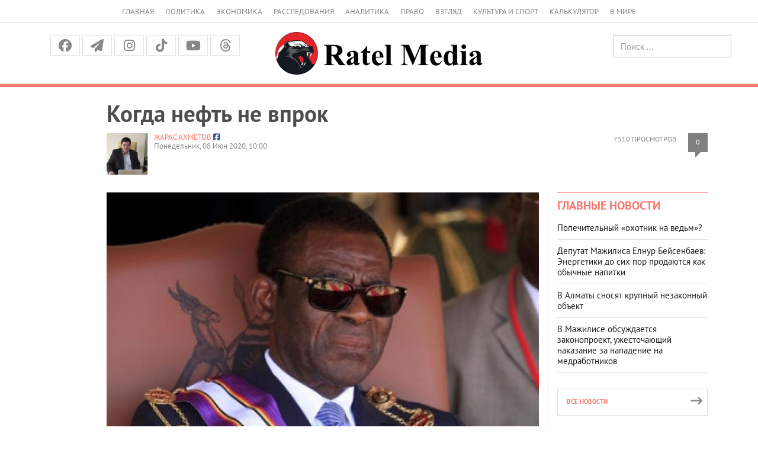

--- FILE ---
content_type: text/html; charset=UTF-8
request_url: https://ratel.kz/outlook/kogda_neft_ne_vprok?utm_source=ratel&utm_medium=incut&utm_campaign=94199
body_size: 21470
content:
<!DOCTYPE html>
<!-- TEST INNER LAYOUT -->
<html lang="ru">
<head>
    <meta charset="utf-8">
    <meta http-equiv="X-UA-Compatible" content="IE=edge">
    <meta name="viewport" content="width=device-width, initial-scale=1">
    <meta name="description" content="">
    <meta name="author" content="">
    <title> Когда нефть не впрок  | Аналитический Интернет-портал</title>
    <link rel="shortcut icon" href="/img/favicon.png" title="Favicon"/>


    	    	<meta property="og:image" content="https://imagesratel.kz/cdn/inner/i/2020/June/08/5d93a0c517873323740466d0ff1f06b535970cd0.jpg">
	<meta property="og:image:width" content="1200">
<meta property="og:image:height" content="630">	
    <meta property="og:locale" content="ru_RU"/>
    <meta property="og:publisher" content="https://www.facebook.com/ratel.kz"/>
    <meta property="fb:app_id" content="102169593458442"/>
    


    



    <link href="/fonts/stylesheet.css" rel="stylesheet">
    <link href="/css/bootstrap.min.css" rel="stylesheet">
    <link href="https://cdnjs.cloudflare.com/ajax/libs/font-awesome/6.5.1/css/all.min.css" rel="stylesheet">

    <script src="https://yastatic.net/pcode/adfox/loader.js" crossorigin="anonymous"></script>


    <!-- Bootstrap core JavaScript
    ================================================== -->
    <!-- Placed at the end of the document so the pages load faster -->
    <script src="/js/jquery.min.js"></script>
    <script src="/js/jquery-migrate-1.2.1.min.js"></script>
    <!-- <script type="text/javascript" src="https://code.jquery.com/jquery-migrate-1.2.1.min.js"></script> -->
    <script src="/js/bootstrap.min.js"></script>
    
<!-- 3rd party addons -->
    <link rel="stylesheet" type="text/css" href="/3dparty/slick/slick.css"/>
    <script type="text/javascript" src="/3dparty/slick/slick.min.js"></script>

    <link href="/css/styles.css?v=213" rel="stylesheet">
    <link href="/css/myslick.css" rel="stylesheet">
    <link href="/js/fancybox/source/jquery.fancybox.css" rel="stylesheet">
        <!-- Facebook Pixel Code -->
<script>
  !function(f,b,e,v,n,t,s)
  {if(f.fbq)return;n=f.fbq=function(){n.callMethod?
  n.callMethod.apply(n,arguments):n.queue.push(arguments)};
  if(!f._fbq)f._fbq=n;n.push=n;n.loaded=!0;n.version='2.0';
  n.queue=[];t=b.createElement(e);t.async=!0;
  t.src=v;s=b.getElementsByTagName(e)[0];
  s.parentNode.insertBefore(t,s)}(window, document,'script',
  'https://connect.facebook.net/en_US/fbevents.js');
  fbq('init', '124946968153974');
  fbq('track', 'PageView');
</script>
<noscript><img height="1" width="1" style="display:none"
  src="https://www.facebook.com/tr?id=124946968153974&ev=PageView&noscript=1"
/></noscript>
<!-- End Facebook Pixel Code -->


                
</head>
<script>
  fbq('track', 'ViewContent');
</script>
<body>
<div class="navbar navbar-default hidden-sm hidden-md hidden-lg" role="navigation">
    <div class="container">
        <div class="navbar-header">
            <button type="button" class="navbar-toggle" data-toggle="collapse" data-target=".navbar-collapse">
                <span class="sr-only">Меню</span>
                <span class="icon-bar"></span>
                <span class="icon-bar"></span>
                <span class="icon-bar"></span>
            </button>
            <a class="navbar-brand brand" rel="home" href="/"><img src="/img/logo_dark.png" height="24"></a>

        </div>

        <div class="navbar-collapse collapse">
            <ul class="nav navbar-nav">
                <li>
                    <a href="/">Главная</a>
                </li>
                <li>
                    <a href="/asiope">Политика</a>
                </li>
                <li>
                    <a href="/raw">Экономика</a>
                </li>
                <li>
                    <a href="/investigations">Расследования</a>
                </li>
                <li>
                    <a href="/thoughts">Аналитика</a>
                </li>
                <li>
                    <a href="/scandal">Право</a>
                </li>
                <li>
                    <a href="/outlook">Взгляд</a>
                </li>
                <li>
                    <a href="/pr">Культура и спорт</a>
                </li>
                <li>
                    <a href="/calculator">Калькулятор</a>
                </li>
                <li>
                    <a href="/perimeter">В мире</a>
                </li>
                <!-- <li>
                    <a href="/news">Политика</a>
                </li>
                <li>
                    <a href="/news">Экономика</a>
                </li>
                <li>
                    <a href="/news">Общество</a>
                </li>-->
              </ul>
            <form class="navbar-form navbar-right" action="https://search.rateil.kz/search">
                <input type="text" class="form-control" name="q" placeholder="Поиск...">
            </form>
        </div><!--/.navbar-collapse -->
    </div>
</div><!-- End of navbar -->
<div class="visible-sm visible-md visible-lg">
    <div class="container">
        <div class="col-sm-12">
            <ul class="top-header-menu">
                <li>
                    <a href="/">Главная</a>
                </li>
                <li>
                    <a href="/asiope">Политика</a>
                </li>
                <li>
                    <a href="/raw">Экономика</a>
                </li>
                <li>
                    <a href="/investigations">Расследования</a>
                </li>
                <li>
                    <a href="/thoughts">Аналитика</a>
                </li>
                <li>
                    <a href="/scandal">Право</a>
                </li>
                <li>
                    <a href="/outlook">Взгляд</a>
                </li>
                <li>
                    <a href="/pr">Культура и спорт</a>
                </li>
                <li>
                    <a href="/calculator">Калькулятор</a>
                </li>
                <li>
                    <a href="/perimeter">В мире</a>
                </li>
                <!--li>
                    <a href="/news">Политика</a>
                </li>
                <li>
                    <a href="/news">Экономика</a>
                </li>
                <li>
                    <a href="/news">Общество</a>
                </li-->
            </ul>
        </div>
    </div>
    <div class="container-fluid" id="headercenter">
        <div class="container">
            <div class="col-sm-4">
                <div class="top-social">
                    <a class="facebook" href="https://www.facebook.com/share/14HJu1bTU1T/"><i class="fa-brands fa-facebook"></i></a>
                    <a class="tg"
                       href="https://t.me/officialratel?fbclid=IwAR1j6I27-F8YwXB_IuAODOrS4fZX7Iv9LKKis-PxvkvZKiDE7VlWkhoE_gg"><i
                                class="fa fa-paper-plane" aria-hidden="true"></i></a>
                    <!-- <a class="twitter" href="https://twitter.com/ratelkz"><i class="fa fa-twitter"></i></a> -->
                   <!-- <a class="vk" href="https://vk.com/public64596144"><i class="fa-brands fa-vk"></i></a> -->
                    <a class="instagram" href="https://www.instagram.com/ratelkz/?igsh=OWFyMDhkenF6NHRm"><i class="fa-brands fa-instagram"></i></a>
                    <a class="tiktok" href="https://www.tiktok.com/@ratel.kz?_t=8ZZEZmESE4M&_r=1"><i class="fa-brands fa-tiktok"></i></a>
                    <a class="youtube" href="https://www.youtube.com/@ratel2.0"><i class="fa-brands fa-youtube"></i></a>
                    <a class="threads" href="https://www.threads.com/@ratelkz"><i class="fa-brands fa-threads"></i></a>


                </div>            </div>
            <div class="col-sm-4 text-center"><a href="/"><img src="/img/logo-md.png"></a></div>
            <div class="col-sm-4">
                <div class="row">
                    <div class="col-sm-6 text-center" style="height:40px; padding-top:5px; line-height:40px;">
                        <!--a href="/kz">Қаз</a> &nbsp; Рус -->
                    </div>
                    <div class="col-sm-6 text-right">
                        <form class="searchheader form-inline" action="/search">
                            <input type="text" class="form-control" name="q" placeholder="Поиск ...">
                        </form>
                    </div>
                </div>

            </div>
        </div>
    </div>
    <!--div class="container">
        <div class="col-sm-12">
            <ul class="top-menu layout-main">
                <li>
                    <a href="/">Главная</a>
                </li>
                <li>
                    <a href="/news">Новости</a>
                </li>
                <li>
                    <a href="/articles">Публикации</a>
                </li>
                <li>
                    <a href="#">Колонки</a>
                </li>
                <li>
                    <a href="#">Интервью</a>
                </li>
                <li>
                    <a href="#">Графика</a>
                </li>
                <li>
                    <a href="#">Фото/видео</a>
                </li>
                <li>
                    <a href="#">Блоги</a>
                </li>
                <li>
                    <a href="#">Архив</a>
                </li>
            </ul>
        </div>
    </div-->
</div>
<div id="red-line"></div>
<div class="container" id="contentheader">
    <!-- FIXME YANDEXBAN -->
    <!-- <div class="container">
        <a href="https://adata.kz/" style="width: 100%; display: block;">
            <img src="/ratel.jpeg" alt="" style="width: 100%; display: block;">
            <img src="/ratel10.jpg" alt="" style="width: 100%; display: block;">
        </a>
    </div> -->
                            <div class="col-sm-11 col-sm-push-1">
	<h1 class="post_news__title post_news__title_article">Когда нефть не впрок</h1>
	<!-- <!-- //Новый бокс для рекламы -->

					<!-- Copy and paste this code on the page. -->
					<!-- <div id='zone_1835774345' ></div>
					<script>
					    (function(w,d,o,g,r,a,m){
					        var cid='zone_1835774345';
					        w[r]=w[r]||function(){(w[r+'l']=w[r+'l']||[]).push(arguments)};
					        function e(b,w,r){if((w[r+'h']=b.pop())&&!w.ABN){
					            var a=d.createElement(o),p=d.getElementsByTagName(o)[0];a.async=1;
					            a.src='https://cdn.'+w[r+'h']+'/libs/e.js';a.onerror=function(){e(g,w,r)};
					            p.parentNode.insertBefore(a,p)}}e(g,w,r);
					        w[r](cid,{id:1835774345,domain:w[r+'h']});
					    })(window,document,'script',['ftd.agency'],'ABNS');
					</script> -->

					 <!-- //Новый бокс для рекламы -->
	<div class="post__statistic">
		<div class="post__views">7510 просмотров
		</div>
		<div class="post__comments" style="float:right;"><a href="#comments">0</a></div>
	</div>

	<div class="post_news__author">
							<div style="float:left; max-width:70px; margin-right:10px;"><img src="https://imagesratel.kz/cdn/adminthumb/i/2015/January/30/820f5311f10ec67ef4d36bc9e40431c9842db3a5.jpg" ></div>
				<a href="/author/88">Жарас АХМЕТОВ</a>
						<span class="post_news__author__link"><a target="_blank" href="https://www.facebook.com/profile.php?id=100002486102100&fref=ts"><i class="fa-brands fa-facebook-square"></i></a></span>
								</div>

	<div class="post_news__date">Понедельник, 08 Июн 2020, 10:00</div>

</div>
</div>
<div class="container" id="content">
    <div class="col-sm-8 col-sm-push-1">
        
					<article>
										<div class="post_news__photo post_news__photo__big clearfix">
						<img src="https://imagesratel.kz/cdn/innermain/i/2020/June/08/5d93a0c517873323740466d0ff1f06b535970cd0.jpg" class="post_news__photo__img">
					</div>
										<!-- include('yandexban.d3') -->
					<h2>Экваториальной Гвинее выпал шанс совершить рывок в своем развитии, но она не смогла выжать максимум пользы из этого</h2>
					<p>В не такие уж стародавние времена в одной стране правил живой бог и, как верил народ, колдун. Правитель страны, чтобы не баловали, разогнал все политические партии и закрыл практически все СМИ. Еще он хотел уничтожить всю интеллигенцию и конкурирующие религии (христианство, ислам и т.д.). К концу его правления в стране осталось только 10 человек с высшим образованием. Естественно, в такой стране даже намека не могло быть хотя бы на жалкую тень правосудия &ndash; в стране царили произвол и насилие. Как пишут на сайте<a href="https://lenta.ru/articles/2020/02/08/ngemu/"> Лента.ру</a>, на все просьбы со стороны министров, служащих и простых рабочих президент отвечал: &quot;Всех казнить&quot;. Перед тем, как отправиться за границу с зарубежными визитами, он непременно казнил нескольких заключенных, чтобы остальным неповадно было совершить госпереворот во время его отсутствия.</p><p>Население в стране быстро сокращалось. Когда начальник местной статистики доложил об этом правителю, тот приказал бедного статистика расчленить на мелкие кусочки, чтобы он научился лучше считать.</p><div class="article__topic "><div class="article__topic__title">Читайте также</div><div class="article article_topic"><a class="article__img-link" href="/outlook/mirovoj_rynok_nefti_zhdet_vosstanovlenija_mirovoj_ekonomiki?utm_source=ratel&amp;utm_medium=incut&amp;utm_campaign=93903"><img alt="" class="article__img" width="300" height="185" src="https://imagesratel.kz/cdn/incut/i/2020/May/31/6e68f9f815405d4a02384831940f59dceb1d2945.jpg" /> </a><div class="article__title"><a href="/outlook/mirovoj_rynok_nefti_zhdet_vosstanovlenija_mirovoj_ekonomiki?utm_source=ratel&amp;utm_medium=incut&amp;utm_campaign=93903">Мировой рынок нефти ждёт восстановления мировой экономики</a></div></div></div><p>Живой бог и колдун не доверял финансовой системе и поэтому держал государственную казну в наличных (физических) деньгах, которые, если верить злым языкам, хранил в саду своего дворца. Но, в один прекрасный день, если снова верить злым языкам, государственная казна, которой наш правитель распоряжался как собственными средствами, просто-напросто сгнила.</p><p>Все это звучит как скверная сказка. Но, к сожалению, все это происходило на самом деле в Экваториальной Гвинее после получения ею независимости во времена ее первого президента Франсиско Масиас Нгема НДОНГА, державшего бразды правления с 1968 г. по 1979 г. Судя по всему, он страдал психиатрическим расстройством.</p><p>В конце концов, в 1979 г. его племянник Теодоро Обианг Нгема МБАСОГО (на снимке) и глава национальной гвардии по совместительству, устроил, при поддержке марокканских наемников военный переворот. Племянник дядю расстрелял и стал править страной сам. Сегодня он все еще находится во главе страны и правит уже более сорока лет.</p><p>Может и не стоило бы вспоминать об этой далекой африканской стране, если бы не углеводороды, которые в начале девяностых прошлого века обнаружили в Экваториальной Гвинее (смотрите рисунок 1).</p><p><strong>Рисунок 1</strong></p><div class="image" style="width:100%;"><a rel="lightbox-article" href="https://imagesratel.kz/cdn/original/i/2020/June/08/b19a880656ffca0b43730ed66cd5f2e835e2a576.jpeg"><img alt="" src="https://imagesratel.kz/cdn/inner/i/2020/June/08/b19a880656ffca0b43730ed66cd5f2e835e2a576.jpeg" /></a></div><p>Добыча нефти и производство сжиженного газа привели к росту ВВП на душу населения. Причем, связь между этими показателями практически линейная (смотрите рисунок 2). Корреляция между ними равна 0,97.</p><p><strong>Рисунок 2</strong></p><div class="image" style="width:100%;"><a rel="lightbox-article" href="https://imagesratel.kz/cdn/original/i/2020/June/08/c4db76e2fded248c1dff6731fb9f223b9c7d9032.jpeg"><img alt="" src="https://imagesratel.kz/cdn/inner/i/2020/June/08/c4db76e2fded248c1dff6731fb9f223b9c7d9032.jpeg" /></a></div><p>Стране выпал шанс совершить рывок в своем развитии. И нельзя сказать, что она им не воспользовалась. Но и нельзя сказать, что выжала из него максимум пользы. Доступной статистики не так уж много. На рисунке 3 приведена динамика по двум показателям: детская смертность и количество сотовых телефонов.</p><p><strong>Рисунок 3</strong></p><div class="image" style="width:100%;"><a rel="lightbox-article" href="https://imagesratel.kz/cdn/original/i/2020/June/08/30a5a42c7117b49e3058fb5d613fcaeaa71042c8.jpeg"><img alt="" src="https://imagesratel.kz/cdn/inner/i/2020/June/08/30a5a42c7117b49e3058fb5d613fcaeaa71042c8.jpeg" /></a></div><div class="article__topic "><div class="article__topic__title">Читайте также</div><div class="article article_topic"><a class="article__img-link" href="/outlook/ekonomicheskoe_prognozirovanie_teorija_i_realnost?utm_source=ratel&amp;utm_medium=incut&amp;utm_campaign=93345"><img alt="" class="article__img" width="300" height="185" src="https://imagesratel.kz/cdn/incut/i/2020/May/17/603ae101b05e808715a43d580cc30fdb3f46d022.jpg" /> </a><div class="article__title"><a href="/outlook/ekonomicheskoe_prognozirovanie_teorija_i_realnost?utm_source=ratel&amp;utm_medium=incut&amp;utm_campaign=93345">Экономическое прогнозирование: теория и реальность</a></div></div></div><p>Снижение детской смертности более чем в два раза &ndash; это, несомненно, хороший показатель. Но возьмем для сравнения Саудовскую Аравию, страну богатую нефтью и отнюдь не образец демократии. В 1972 г. (первые доступные данные) уровень детской смертности составлял 159,5 на 1000 человек. Не так уж и сильно отличается от 178,2 в Экваториальной Гвинее в 1991 г. Но через 27 лет, в 1999 г., уровень детской смертности в Саудовской Аравии составлял 23,5 на 1000 человек. То есть, она сократилась в 6,8 раза. Успехи в борьбе с детской смертностью за сопоставимые промежутки времени в арабском королевстве значительно выше.</p><p>Понятно, что любое сравнение хромает. Но в основе экономик обеих стран лежит добыча углеводородного сырья, обе страны на старте относились к числу бедных, обе страны можно отнести к государствам с авторитарным, если не диктаторским, режимом, обе страны не избежали государственных переворотов.</p><p>Разница между странами видна и в значениях Индекса человеческого развития (смотрите рисунок 4). К сожалению, расчет индекса ведется с 1990 г., а по Экваториальной Гвинее доступен только с 2000 г.</p><p><strong>Рисунок 4</strong></p><div class="image" style="width:100%;"><a rel="lightbox-article" href="https://imagesratel.kz/cdn/original/i/2020/June/08/8fceaf797c78a659c7f222c8ca32a7ffd017f4b9.jpeg"><img alt="" src="https://imagesratel.kz/cdn/inner/i/2020/June/08/8fceaf797c78a659c7f222c8ca32a7ffd017f4b9.jpeg" /></a></div><p>Стоит обратить внимание на то, что у Саудовской Аравии в 1990 г. индекс был большим, чем у Экваториальной Гвинеи в 2018 г.</p><p>Разницу в развитии нельзя объяснить расовыми или географическими (природными) различиями. Во всяком случае, у Габона, соседней с Экваториальной Гвинеей страны, и также зависящей от нефти, показатели ИЧР существенно выше, чем у соседа.</p><div class="article__topic "><div class="article__topic__title">Читайте также</div><div class="article article_topic"><a class="article__img-link" href="/outlook/pro_krizisy_lokalnye_i_globalnye_chast_8?utm_source=ratel&amp;utm_medium=incut&amp;utm_campaign=93031"><img alt="" class="article__img" width="300" height="185" src="https://imagesratel.kz/cdn/incut/i/2020/May/10/f1c088529eccee45a52fae15a497a49f72c48527.jpeg" /> </a><div class="article__title"><a href="/outlook/pro_krizisy_lokalnye_i_globalnye_chast_8?utm_source=ratel&amp;utm_medium=incut&amp;utm_campaign=93031">Про кризисы. Локальные и глобальные. Часть 8</a></div></div></div><p>Разумеется, ни один из королей Саудовской Аравии и президентов Габона не страдал такими психическими расстройствами как первый президент Экваториальной Гвинеи и не нанес такого ущерба, последствия которого сказываются до сих пор. Это имеет значение. Но еще большее значение имеют приоритеты в развитии. Саудиты, в том числе чтобы укрепить свою власть, сделали ставку на инвестиции в человеческое развитие. При всех гигантских проблемах, включая абсолютно устаревшее общественное устройство, которое сегодня является тормозом развития, Саудовской Аравии удалось добиться значительных результатов.</p><p>В Экваториальной Гвинее ее нынешний президент Теодор Обианг Нгема Мбасого сделал ставку на собственное обогащение и укрепление режима личной власти. И страна не смогла в полной мере воспользоваться выпавшим ей шансом.</p><p>Тем не менее, перемены в стране неизбежны. Они идут и сейчас &ndash; медленно, неуверенно, но идут. Пожелаем ей, чтобы они были к лучшему и безболезненными.</p><p><span class="m-figure__caption__credits"><strong>Фото:</strong> Reuters / James Akena.</span></p>
						


						


						
						<!-- Новый калькулятор Коля РУ -->
						<!--  -->


						<!-- Новый калькулятор Коля КЗ -->

						<!--  -->

						

						
						


											<img id="cntmyown" src="" width="1" height="1" alt=""/>
					<script language="javascript" type="text/javascript">
					    var d = new Date();
					    document.getElementById("cntmyown").src =
					      "https://imagesratel.kz/counter/94199/mercury?dummy=" + d.getTime();
					</script>

											<img src="https://imagesratel.kz/fb/94199/88?u=/outlook/kogda_neft_ne_vprok" width="1" height="1" style="display:none;"/>
											
					<div class="post_social_row">
    <a class="post_social_item post-facebook" href="https://www.facebook.com/share/14HJu1bTU1T/" target="_blank" >
        <i class="fa-brands fa-facebook"></i>
        <span class="footer-info_social_item_follows"></span>
    </a>
    <a class="post_social_item post-telegram" href="https://t.me/officialratel?fbclid=IwAR1j6I27-F8YwXB_IuAODOrS4fZX7Iv9LKKis-PxvkvZKiDE7VlWkhoE_gg" target="_blank">
        <i class="fa-brands fa-telegram"></i>
    </a>
    <!-- <a class="post_social_item post-vk" onclick="vk_share(); return false;" href="">
        <i class="fa-brands fa-vk"></i>
        <span class="footer-info_social_item_follows"></span>
    </a> -->
    <!-- <a class="post_social_item post-twitter" onclick="tw_share(); return false;" href="">
        <i class="fa-brands fa-twitter"></i>
        <span class="footer-info_social_item_follows"></span>
    </a> -->
    <!-- <a class="post_social_item post-whatsapp" onclick="wa_share(); return false;" href="">
        <i class="fa-brands fa-whatsapp"></i>
        <span class="footer-info_social_item_follows"></span>
    </a> -->
    <a class="post_social_item post-instagram" href="https://www.instagram.com/ratelkz/?igsh=OWFyMDhkenF6NHRm">
        <i class="fa-brands fa-instagram"></i>
        <span class="footer-info_social_item_follows"></span>
    </a>
    <a class="post_social_item post-tiktok" href="https://www.tiktok.com/@ratel.kz?_t=8ZZEZmESE4M&_r=1">
        <i class="fa-brands fa-tiktok"></i>
        <span class="footer-info_social_item_follows"></span>
    </a>
    <a class="post_social_item post-youtube" href="https://www.youtube.com/@ratel6626">
        <i class="fa-brands fa-youtube"></i>
        <span class="footer-info_social_item_follows"></span>
    </a>
    <a class="post_social_item post-threads" href="https://www.threads.com/@ratelkz">
        <i class="fa-brands fa-threads"></i>
        <span class="footer-info_social_item_follows"></span>
    </a>
</div>					
				</article>


				


									<div class="block_comments">
						<div class="block__head block__head_line block__title_light">
							<div class="block__title"><a href="#">Комментарии &mdash; Отключены</a></div>
						</div>
						<a name="comments"></a>
					</div>
					<!-- end of comments -->
																											 						 						 						 						 					                        								  		      



				<!-- <div class="r38373"></div>
<script type="text/javascript">
    (function() {
        var tag = (function() {
                var informers = document.getElementsByClassName('r38373'),
                    len = informers.length;
                return len ? informers[len - 1] : null;
            })(),
            idn = (function() {
                var i, num, idn = '', chars = "abcdefghiklmnopqrstuvwxyz",
                    len = Math.floor((Math.random() * 2) + 4);
                for (i = 0; i < len; i++) {
                    num = Math.floor(Math.random() * chars.length);
                    idn += chars.substring(num, num + 1);
                }
                return idn;
            })(),
            domains = JSON.parse(atob('WyJuZXdzY29kZS5vbmxpbmUiLCJpbmZvY29kZS50ZWNoIiwiaW5mb3JtZXIubGluayJd')),
            loadScript = function() {
                if (! domains.length) return;
                var script = document.createElement('script');
                script.onerror = function() { loadScript(); };
                script.className = 's38373';
                script.src = '//' + domains.shift() + '/ru/38373/';
                script.dataset.idn = idn;
                tag.parentNode.insertBefore(script, tag);
            };
        var container = document.createElement('div');
        container.id = idn;
        container.innerHTML = 'загрузка...';
        tag.appendChild(container);
        loadScript();
    })();
</script>
 -->


<!-- <div class="r22022" style="display: block;"></div>
<script type="text/javascript">
    (function() {
        var tag = (function() {
                var informers = document.getElementsByClassName('r22022'),
                    len = informers.length;
                return len ? informers[len - 1] : null;
            })(),
            idn = (function() {
                var i, num, idn = '', chars = "abcdefghiklmnopqrstuvwxyz",
                    len = Math.floor((Math.random() * 2) + 4);
                for (i = 0; i < len; i++) {
                    num = Math.floor(Math.random() * chars.length);
                    idn += chars.substring(num, num + 1);
                }
                return idn;
            })();
        var container = document.createElement('div');
        container.id = idn;
        container.innerHTML = 'загрузка...';
        tag.appendChild(container);
        var script = document.createElement('script');
        script.className = 's22022';
        script.src = '//js-goods.redtram.com/0/22/ticker_22022.js';
        script.charset = 'utf-8';
        script.dataset.idn = idn;
        tag.parentNode.insertBefore(script, tag);
    })();
</script> -->











    </div>
    <div class="col-sm-1 col-sm-pull-8 col-hidden-xs"><!-- leftside --></div>
    <div class="col-sm-3 leftline">
        <div class="block block_side-article-news">
            <div class="side-news columns">
                <div class="block__head block__head_inner blockheader">
                    <h2><a href="#">Главные новости</a></h2>
                </div>
                <div class="side-news-content">
                                            <div class="article">
                            <div class="article__title"><a href="/investigations/popechitelnyj_ohotnik_na_vedm">Попечительный «охотник на ведьм»?</a>
                            </div>
                        </div>
                                            <div class="article">
                            <div class="article__title"><a href="/scandal/_deputat_mazhilisa_elnur_bejsenbaev_energetiki_do_sih_por_prodajutsja_kak_obychnye_napitki"> Депутат Мажилиса Елнур Бейсенбаев: Энергетики до сих пор продаются как обычные напитки</a>
                            </div>
                        </div>
                                            <div class="article">
                            <div class="article__title"><a href="/outlook/v_almaty_snosjat_krupnyj_nezakonnyj_obekt">В Алматы сносят крупный незаконный объект</a>
                            </div>
                        </div>
                                            <div class="article">
                            <div class="article__title"><a href="/scandal/v_mazhilise_obsuzhdaetsja_zakonoproekt_uzhestochajuschij_nakazanie_za_napadenie_na_medrabotnikov">В Мажилисе обсуждается законопроект, ужесточающий наказание за нападение на медработников</a>
                            </div>
                        </div>
                                    </div>
                <a class="button button_more" href="/"><em class="button__text">Все новости</em><i
                            class="fa fa-long-arrow-right"></i></a>
            </div>
        </div>
                        <div class="ad240" data-test>
                        <!-- <a href="https://instagram.com/fort_vernyi?igshid=OGQ5ZDc2ODk2ZA==" target="_blank" style="width: 100%; display: block; margin-bottom: 20px;">
<img src="/ban_254_508_verny.jpg" alt="" style="width: 100%; display: block;">
</a> -->

<!--AdFox START-->
<!--yandex_ratel.ads-->
<!--Площадка: ratel.kz / * / *-->
<!--Тип баннера: 12 240x400-->
<!--Расположение: верх страницы-->
<!-- <div id="adfox_166775896318647742"></div>
<script>
    window.yaContextCb.push(()=>{
        Ya.adfoxCode.create({
            ownerId: 350020,
            containerId: 'adfox_166775896318647742',
            params: {
                pp: 'g',
                ps: 'ebkg',
                p2: 'hcmk'
            }
        })
    })
</script> -->







<!--AdFox START-->
<!--yandex_ratel.ads-->
<!--Площадка: ratel.kz / * / *-->
<!--Тип баннера: 1-->
<!--Расположение: <верх страницы>-->
<!-- <div id="adfox_158933665174032425-s"></div>
<script>
    window.Ya.adfoxCode.createScroll({
        ownerId: 350020,
        containerId: 'adfox_158933665174032425-s',
        params: {
            pp: 'g',
            ps: 'ebkg',
            p2: 'guzj'
        }
    }, ['desktop', 'tablet'], {
        tabletWidth: 830,
        phoneWidth: 480,
        isAutoReloads: false
    });
</script>
<div class="r39579"></div>
<script>
    (function() {
        var container = (function() {
                var informers = document.getElementsByClassName('r39579'),
                    len = informers.length;
                return len ? informers[len - 1] : null;
            })(),
            idn = (function() {
                var i, num, idn = '', chars = "abcdefghiklmnopqrstuvwxyz",
                    len = Math.floor((Math.random() * 2) + 4);
                for (i = 0; i < len; i++) {
                    num = Math.floor(Math.random() * chars.length);
                    idn += chars.substring(num, num + 1);
                }
                return idn;
            })();
        container.id = idn;

        var script = document.createElement('script');
        script.className = 's39579';
        script.src = 'https://rus.redtram.com/j/39579/';
        script.dataset.idn = idn;
        container.appendChild(script);
    })();
</script> -->

        </div>

        <div class="block block_osheshen">
            <div class="columns">
                <div class="block__head block__head_inner blockheader">
                    <h2><a href="#">Реплика</a></h2>
                </div>
                <div class="columns-content">
                    <div class="article article_column">
                        <a class="article__img-link" href="#">
                            <img width="60" height="60" class="article__img" alt=""
                                 src="https://imagesratel.kz/cdn/adminthumb/i/2025/November/26/23eaa4ce09dcfa97bf8db28871de008e720e75e2.jpg">
                        </a>
                        <div class="article__title">
                            <span class="article__author">Айдар Абилдабеков</span>
                            Вице-министр торговли и интеграции                        </div>
                        <div class="article__text">"Я езжу на рынок "Асем", и я знаю, кто продаёт мясо,кто - курочку, где торговая точка от производителя, где бытовая химия. Подхожу целенаправленно, там беру - я знаю, что там дешевле. 
Кто может себе позволить подороже - пусть идёт в премиум - супермаркет, например"</div>
                    </div>
                </div>
            </div>
        </div><!-- End of золотые слова -->
        <div class="ad240">
                                </div>

        <div class="block block_column">
    <div class="columns">
        <div class="block__head block__head_inner blockheader">
            <h2><a href="#">Колонки</a></h2>
        </div>
        <div class="columns-content">
                                        <div class="article article_column">
                    <a class="article__img-link" href="/outlook/dlja_kazahstana_kyrgyzstana_i_tadzhikistana_odkb_mehanizm_prizvannyj_predotvraschat_vnutrennjuju_destabilizatsiju">
                        <img width="60" height="60" class="article__img" alt="" src="https://imagesratel.kz/cdn/adminthumb/i/2025/November/26/b6e2557f5e354631eedd28a802a1c9673059f95b.jpeg">
                    </a>
                    <div class="article__title">
                        <a href="/author/630"><span class="article__author">Рустем Мустафин</span></a>
                        <a href="/outlook/dlja_kazahstana_kyrgyzstana_i_tadzhikistana_odkb_mehanizm_prizvannyj_predotvraschat_vnutrennjuju_destabilizatsiju">

                            Для Казахстана, Кыргызстана и Таджикистана ОДКБ – механизм, призванный предотвращать внутреннюю дестабилизацию                        </a>
                    </div>
                    <div class="article__text">Для Минска ОДКБ выступает институтом, укрепляющим военно-политическое сближение с Москвой</div>
                </div>
                                
                                                                
                            <div class="article article_column">
                    <a class="article__img-link" href="/investigations/popechitelnyj_ohotnik_na_vedm">
                        <img width="60" height="60" class="article__img" alt="" src="https://imagesratel.kz/cdn/adminthumb/i/2025/September/22/4e36fb46be2225c443e4ae6da5e8c98de5cae8e1.jpeg">
                    </a>
                    <div class="article__title">
                        <a href="/author/71"><span class="article__author">Анна КАЛАШНИКОВА</span></a>
                        <a href="/investigations/popechitelnyj_ohotnik_na_vedm">

                            Попечительный «охотник на ведьм»?                        </a>
                    </div>
                    <div class="article__text">Что скрывается за информатакой на министра просвещения?</div>
                </div>
                                
                                                                
                            <div class="article article_column">
                    <a class="article__img-link" href="/outlook/kazahstan_vtoroj_respubliki_kak_novaja_kontseptsija_vnutrennej_politiki_zadaet_pravila_spravedlivogo_kazahstana">
                        <img width="60" height="60" class="article__img" alt="" src="https://imagesratel.kz/cdn/adminthumb/i/2025/November/13/47ec7b4b652774c57fcbe05ad68974a9f59d6261.jpeg">
                    </a>
                    <div class="article__title">
                        <a href="/author/625"><span class="article__author">Виталий Колточник</span></a>
                        <a href="/outlook/kazahstan_vtoroj_respubliki_kak_novaja_kontseptsija_vnutrennej_politiki_zadaet_pravila_spravedlivogo_kazahstana">

                            Казахстан Второй Республики: как новая Концепция внутренней политики задает правила Справедливого Казахстана                        </a>
                    </div>
                    <div class="article__text">От ответа на вызовы к формуле будущего: государство, которое действует по принципу справедливости для всех</div>
                </div>
                                                                                                                                                                                                                                                                                                                                                                                     
                                                                
                            <div class="article article_column">
                    <a class="article__img-link" href="/outlook/kakoj_gorod_kruche_astana_almaty_ili_shymkent">
                        <img width="60" height="60" class="article__img" alt="" src="https://imagesratel.kz/cdn/adminthumb/i/2025/November/12/41678e817b230c0476f8c934dead02922bb6722d.jpg">
                    </a>
                    <div class="article__title">
                        <a href="/author/624"><span class="article__author">Лилия Маньшина</span></a>
                        <a href="/outlook/kakoj_gorod_kruche_astana_almaty_ili_shymkent">

                            Какой город «круче»: Астана, Алматы или Шымкент?                        </a>
                    </div>
                    <div class="article__text">Сравнительный анализ трёх мегаполисов по демографии, доходам и экономике</div>
                </div>
                                
                                                                
                            <div class="article article_column">
                    <a class="article__img-link" href="/outlook/v_etom_godu_v_kazahstane_sobrano_pshenitsy_na_500_tys_tonn_bolshe_urovnja_predyduschego_goda">
                        <img width="60" height="60" class="article__img" alt="" src="https://imagesratel.kz/cdn/adminthumb/i/2014/August/15/0920b6b09db373a0b3842015ed417284803406b9.jpg">
                    </a>
                    <div class="article__title">
                        <a href="/author/192"><span class="article__author">Аналитическая служба Ratel.kz</span></a>
                        <a href="/outlook/v_etom_godu_v_kazahstane_sobrano_pshenitsy_na_500_tys_tonn_bolshe_urovnja_predyduschego_goda">

                            В этом году в Казахстане собрано пшеницы на 500 тыс. тонн больше уровня предыдущего года                        </a>
                    </div>
                    <div class="article__text">О чём говорит ноябрьский отчёт USDA</div>
                </div>
                                
                                                                                                    
                            <div class="article article_column">
                    <a class="article__img-link" href="/asiope/predlozhit_ssha_nichego_ne_mogut_a_dlja_rossii_i_kitaja_stavki_slishkom_vysoki">
                        <img width="60" height="60" class="article__img" alt="" src="https://imagesratel.kz/cdn/adminthumb/i/2025/September/03/1cb6235cd03e4f36a2c1c3217725cd64cd546f72.png">
                    </a>
                    <div class="article__title">
                        <a href="/author/618"><span class="article__author">Константин Сыроежкин</span></a>
                        <a href="/asiope/predlozhit_ssha_nichego_ne_mogut_a_dlja_rossii_i_kitaja_stavki_slishkom_vysoki">

                            Предложить США ничего не могут, а для России и Китая ставки слишком высоки                        </a>
                    </div>
                    <div class="article__text">Экспертная оценка встречи Дональда Трампа с Си Цзиньпином в Южной Корее</div>
                </div>
                                
                                                                
                            <div class="article article_column">
                    <a class="article__img-link" href="/pr/kak_kajrat_nurtas_provel_10_let_mezhdu_dvumja_kontsertami_na_stadione">
                        <img width="60" height="60" class="article__img" alt="" src="https://imagesratel.kz/cdn/adminthumb/i/2019/November/21/9d423befeb70de0533d04d69eb46ee56b7a5fd24.png">
                    </a>
                    <div class="article__title">
                        <a href="/author/205"><span class="article__author">Адия МУСАЕВА</span></a>
                        <a href="/pr/kak_kajrat_nurtas_provel_10_let_mezhdu_dvumja_kontsertami_na_stadione">

                            Как Кайрат Нуртас провел 10 лет между двумя концертами на стадионе                        </a>
                    </div>
                    <div class="article__text">От вступления в партию «Нур Отан» до свадьбы на Мальдивах и пятнадцати суток ареста</div>
                </div>
                                
                                                                
                            <div class="article article_column">
                    <a class="article__img-link" href="/outlook/stanet_li_ozero_balhash_zonoj_turizma">
                        <img width="60" height="60" class="article__img" alt="" src="https://imagesratel.kz/cdn/adminthumb/i/2025/August/12/b14ab57b7b5f6ede794c9cca985a00cd48496dec.jpg">
                    </a>
                    <div class="article__title">
                        <a href="/author/615"><span class="article__author">Мадина АЛИШЕР</span></a>
                        <a href="/outlook/stanet_li_ozero_balhash_zonoj_turizma">

                            Станет ли озеро Балхаш зоной туризма?                        </a>
                    </div>
                    <div class="article__text">В Карагандинской области создают туристическую индустриальную зону</div>
                </div>
                                
                                                                
                            <div class="article article_column">
                    <a class="article__img-link" href="/outlook/kto_izgnal_stai_voron_iz_almaty">
                        <img width="60" height="60" class="article__img" alt="" src="https://imagesratel.kz/cdn/adminthumb/i/2021/April/30/3ef4fc1fd109408928076bc65512b9bc847dc851.JPG">
                    </a>
                    <div class="article__title">
                        <a href="/author/487"><span class="article__author">Андрей МИХАЙЛОВ</span></a>
                        <a href="/outlook/kto_izgnal_stai_voron_iz_almaty">

                            Кто изгнал стаи ворон из Алматы?                        </a>
                    </div>
                    <div class="article__text">Живописный Казахстан: взгляд Андрея Михайлова</div>
                </div>
                                
                                                                
                            <div class="article article_column">
                    <a class="article__img-link" href="/pr/novyj_status_almaty_komu_dali_bata_na_ploschadi_abaja">
                        <img width="60" height="60" class="article__img" alt="" src="https://imagesratel.kz/cdn/adminthumb/i/2017/August/14/5680c8a293900a41f296ab09428c8df888f2bc36.jpg">
                    </a>
                    <div class="article__title">
                        <a href="/author/9"><span class="article__author">Гульнар ТАНКАЕВА</span></a>
                        <a href="/pr/novyj_status_almaty_komu_dali_bata_na_ploschadi_abaja">

                            Новый статус Алматы: кому дали бата на площади Абая?                        </a>
                    </div>
                    <div class="article__text">Что поможет самому большому городу Казахстана сформировать свой уникальный туристский бренд</div>
                </div>
                                
                                                                                                    
                            <div class="article article_column">
                    <a class="article__img-link" href="/outlook/ot_zapreta_fonogramm_do_attestatsii_shkol">
                        <img width="60" height="60" class="article__img" alt="" src="https://imagesratel.kz/cdn/adminthumb/i/2025/August/12/b14ab57b7b5f6ede794c9cca985a00cd48496dec.jpg">
                    </a>
                    <div class="article__title">
                        <a href="/author/616"><span class="article__author">Саида УВАЛИЕВА</span></a>
                        <a href="/outlook/ot_zapreta_fonogramm_do_attestatsii_shkol">

                            От запрета фонограмм до аттестации школ                        </a>
                    </div>
                    <div class="article__text">Почему гуманитарная реформа рискует остаться на бумаге</div>
                </div>
                                
                                                                
                            <div class="article article_column">
                    <a class="article__img-link" href="/thoughts/knr_v_tsentralnoj_azii_investitsii_ili_dolgi">
                        <img width="60" height="60" class="article__img" alt="" src="https://imagesratel.kz/cdn/adminthumb/i/2025/October/03/dbbba2d0250f710f323d3f5c840c893341969ca2.jpeg">
                    </a>
                    <div class="article__title">
                        <a href="/author/621"><span class="article__author">Серик БЕЛЬГИБАЕВ</span></a>
                        <a href="/thoughts/knr_v_tsentralnoj_azii_investitsii_ili_dolgi">

                            КНР в Центральной Азии: инвестиции или долги?                        </a>
                    </div>
                    <div class="article__text">Китай предлагает региону новую модель экономики</div>
                </div>
                                
                                                                
                            <div class="article article_column">
                    <a class="article__img-link" href="/outlook/v_etom_godu_v_kazahstane_sobrano_pshenitsy_na_500_tys_tonn_bolshe_urovnja_predyduschego_goda">
                        <img width="60" height="60" class="article__img" alt="" src="https://imagesratel.kz/cdn/adminthumb/i/2014/August/15/0920b6b09db373a0b3842015ed417284803406b9.jpg">
                    </a>
                    <div class="article__title">
                        <a href="/author/192"><span class="article__author">Аналитическая служба Ratel.kz</span></a>
                        <a href="/outlook/v_etom_godu_v_kazahstane_sobrano_pshenitsy_na_500_tys_tonn_bolshe_urovnja_predyduschego_goda">

                            В этом году в Казахстане собрано пшеницы на 500 тыс. тонн больше уровня предыдущего года                        </a>
                    </div>
                    <div class="article__text">О чём говорит ноябрьский отчёт USDA</div>
                </div>
                                
                                                                
                            <div class="article article_column">
                    <a class="article__img-link" href="/pr/robert_ziganshin_u_kazhdogo_manjaka_svoja_melodija">
                        <img width="60" height="60" class="article__img" alt="" src="https://imagesratel.kz/cdn/adminthumb/i/2025/September/16/c685ff53525e258daf3a40f084989dcdb36522a0.jpeg">
                    </a>
                    <div class="article__title">
                        <a href="/author/619"><span class="article__author">Галия Байжанова</span></a>
                        <a href="/pr/robert_ziganshin_u_kazhdogo_manjaka_svoja_melodija">

                            Роберт Зиганшин: «У каждого маньяка – своя мелодия»                        </a>
                    </div>
                    <div class="article__text">Автор музыки к нашумевшему сериалу «5:32» о кино, деньгах и вдохновении</div>
                </div>
                                
                                                                
                            <div class="article article_column">
                    <a class="article__img-link" href="/asiope/tri_bolshih_treka_v_sotrudnichestve_kazahstana_i_ssha">
                        <img width="60" height="60" class="article__img" alt="" src="https://imagesratel.kz/cdn/adminthumb/i/2023/January/10/5786a40f90cc0500de8e5b4f9852e1f883e99bf3.jpg">
                    </a>
                    <div class="article__title">
                        <a href="/author/534"><span class="article__author">Ярослав Разумов</span></a>
                        <a href="/asiope/tri_bolshih_treka_v_sotrudnichestve_kazahstana_i_ssha">

                            Три больших трека в сотрудничестве Казахстана и США                        </a>
                    </div>
                    <div class="article__text">Для казахстанской стороны критически важно, чтобы санкции не были барьером</div>
                </div>
                                
                                                                                                    
                    </div>
    </div>
</div><!-- End of колонки -->

        <div class="ad240">
                                </div>
        <div class="block block_reaction">
            <!-- <div class="columns">
                 <div class="block__head block__head_inner blockheader">
                    <h2><a href="#">Реакция</a></h2>
                </div>
                                    <div class="columns-content">
                        <div class="article article_column">
                            <div class="article__title">
                                <a href="/asiope/kogda_pravitelstvo_vozmetsja_za_jajtsa#comments">
                                    Когда правительство возьмётся за яйца                                </a>

                            </div>
                            <div class="article__text"><a
                                        href="/asiope/kogda_pravitelstvo_vozmetsja_za_jajtsa#comments"><span
                                            class="article__author">Михаил:</span></a>
                                - Просто шедевральная статья. Особенно в точности описывает функции партий, которые описаны в данной статье. Изречения которые должны быть прочитаны и приняты во внимание. Самое главное чтобы данный ежедневник был прочитан и принят во внимание. (Про выражение где фигурирует Троцкий просто ШЕДЕВРАЛЬНО и в точку)...</div>
                        </div>
                    </div>
                                    <div class="columns-content">
                        <div class="article article_column">
                            <div class="article__title">
                                <a href="/scandal/otchego_posle_publikatsij_ratelkz_nervnichajut_v_too_ab_energo#comments">
                                    Отчего после публикаций Ratel.kz нервничают в ТОО "AB Energo"                                </a>

                            </div>
                            <div class="article__text"><a
                                        href="/scandal/otchego_posle_publikatsij_ratelkz_nervnichajut_v_too_ab_energo#comments"><span
                                            class="article__author">Михаил:</span></a>
                                - Сергей, ОГРОМНОЕ Вам спасибо за новое расследование. Всегда держите в напряжение. Ожидаем продолжение... (Интересно, что скажет ещё на это и ГУ &quot;Аппарат акима Абайского района Карагандинской области)</div>
                        </div>
                    </div>
                                    <div class="columns-content">
                        <div class="article article_column">
                            <div class="article__title">
                                <a href="/asiope/premer_smailov_kak_amanat_nazarbaeva#comments">
                                    Премьер Смаилов как аманат Назарбаева                                </a>

                            </div>
                            <div class="article__text"><a
                                        href="/asiope/premer_smailov_kak_amanat_nazarbaeva#comments"><span
                                            class="article__author">Мурат:</span></a>
                                -    Спасибо большое , здоровье и удачи Вам и Вашим близким, то что Вы творите лучше всех государственных программ по воспитанию . Готовая программа к действию для улучшения жизни населения. Огромное удовольствие что у нас имеется такие журналисты и такой коллектив. </div>
                        </div>
                    </div>
                                    <div class="columns-content">
                        <div class="article article_column">
                            <div class="article__title">
                                <a href="/scandal/deputatskij_zapros_fraktsii_ak_zhol_chem_komitet_grazhdanskoj_aviatsii_zanimalsja_pjat_let#comments">
                                    Депутатский запрос фракции "Ак жол": чем комитет гражданской авиации занимался пять лет                                </a>

                            </div>
                            <div class="article__text"><a
                                        href="/scandal/deputatskij_zapros_fraktsii_ak_zhol_chem_komitet_grazhdanskoj_aviatsii_zanimalsja_pjat_let#comments"><span
                                            class="article__author">Анель:</span></a>
                                - Если случится ещё трагедия , то кого будут винить опять? Всех собак спустили на авиакомпанию Bek Air, хотя надо было просто решать проблему с незаконными постройками намного раньше этой катастрофы. Нельзя это так оставлять. Всех пересажать за коррупцию , кто являлся корнем проблемы!</div>
                        </div>
                    </div>
                                    <div class="columns-content">
                        <div class="article article_column">
                            <div class="article__title">
                                <a href="/scandal/vse_dorogi_vedut_v_karazhal_gorkaja_nachinka_sladkogo_pirozhochka#comments">
                                    Все дороги ведут в Каражал: горькая начинка "сладкого пирожочка"                                </a>

                            </div>
                            <div class="article__text"><a
                                        href="/scandal/vse_dorogi_vedut_v_karazhal_gorkaja_nachinka_sladkogo_pirozhochka#comments"><span
                                            class="article__author">Мадина :</span></a>
                                - Огромное спасибо автору за проделанную работу! Только в нашей группе более 100 человек постравших от этой компании в лице гендиректора Максата Токмагамбетова, бессовестного, наглого мошенника, который почему-то до сих пор остаётся безнаказанным, хотя прокуратура и следственные органы завалены сотнями, сотнями заявлений пострадавших.  Но мы не остановимся и будем добиваться, чтобы этот &quot;человек&quot;, наконец-то, понёс наказание!</div>
                        </div>
                    </div>
                                    <div class="columns-content">
                        <div class="article article_column">
                            <div class="article__title">
                                <a href="/scandal/kak_akim_dosaev_unichtozhaet_almaty_i_rejtingi_prezidenta_tokaeva#comments">
                                    Как аким Досаев уничтожает Алматы и рейтинги президента Токаева                                </a>

                            </div>
                            <div class="article__text"><a
                                        href="/scandal/kak_akim_dosaev_unichtozhaet_almaty_i_rejtingi_prezidenta_tokaeva#comments"><span
                                            class="article__author">Игорь :</span></a>
                                - Каменское плато- в р-не обсерватории идет застройка, хотя весной сошел оползень на ул Алмалыкской.  Акимат частично помог  организовав сброс воды с вышележащего участка на нижнюю часть улицы и домовладельцу в расчистке. Но других мер по предотвращению развития оползневой зоны не принято. Вырублен сад, на месте его строится элитный комплекс Вилла Белгравиа. Летом, здесь нехватка воды, отключения электроэнергии, что будет при вводе в эксплуатацию этого, т.к.доп коммуникаций застройщик не делает.</div>
                        </div>
                    </div>
                                    <div class="columns-content">
                        <div class="article article_column">
                            <div class="article__title">
                                <a href="/scandal/kompanija_zejnully_kakimzhanova_vyplatit_36_mlrd_tenge_neustojki_za_nepravomernoe_polzovanie_dengami#comments">
                                    Компания Зейнуллы Какимжанова выплатит 3,6 млрд тенге неустойки за неправомерное пользование деньгами                                </a>

                            </div>
                            <div class="article__text"><a
                                        href="/scandal/kompanija_zejnully_kakimzhanova_vyplatit_36_mlrd_tenge_neustojki_za_nepravomernoe_polzovanie_dengami#comments"><span
                                            class="article__author">Zov OVZ:</span></a>
                                - Крыша видать прохудилась...</div>
                        </div>
                    </div>
                            </div> -->
        </div><!-- End of колонки -->
    </div>
</div>


<div class="container-fluid footer">
    <div class="container">
        <div class="col-xs-2 col-sm-1 copyright">
            <!--img src="/img/logo-footer.png" alt="Ratel" style="margin:5px 15px 0 0; float:left;"/-->
        </div>
        <div class="col-sm-8 copyright"><p>&copy;2013-2025 ТОО «Ratel Media»</p>
            <!-- <p>Копирование, перепечатка и цитирование материалов сайта возможно только c разрешения собственника сайта.</p> -->
            <p>
		Правила использования <a href="/material_rules.pdf" target="_blank">материалов</a>           
    	    </p>
            <p>Международное информационное агентство «Ratel Media» (Свидетельство о постановке на переучёт № KZ85VPY00127994, от 02.09.2025 г., выданное Комитетом информации Министерства культуры и информации Республики Казахстан).</p>
            <p>050010, Республика Казахстан, г. Алматы, ул. Сапаргали Бегалина, д. 42</p>
      	    <p>Телефон редакции: <a href="tel:+77089709668">+7 (708) 970-96-68 </a>; <a href="tel:+77279709668"> +7 (727) 970-96-68</a></p>
	    <p>Email: <a href="mailto:info@ratel.kz"> info@ratel.kz</a></p>
            <p>Реклама: <a href="https://wa.me/77089709668?text=Здравствуйте,%20я%20пишу%20вам%20насчет%20рекламы%20на%20сайте%20ratel.kz" target="_blank"> +7 (708) 970 96 68</a></p>
            <p>Email: <a href="mailto:pressratel@gmail.com"> pressratel@gmail.com</a></p>
        </div>
        <div class="col-sm-3 copyright">
            <p><!-- Yandex.Metrika counter -->
<script type="text/javascript">
    (function(m,e,t,r,i,k,a){
        m[i]=m[i]||function(){(m[i].a=m[i].a||[]).push(arguments)};
        m[i].l=1*new Date();
        for (var j = 0; j < document.scripts.length; j++) {if (document.scripts[j].src === r) { return; }}
        k=e.createElement(t),a=e.getElementsByTagName(t)[0],k.async=1,k.src=r,a.parentNode.insertBefore(k,a)
    })(window, document,'script','https://mc.yandex.ru/metrika/tag.js', 'ym');

    ym(25870673, 'init', {clickmap:true, accurateTrackBounce:true, trackLinks:true});
</script>
<noscript><div><img src="https://mc.yandex.ru/watch/25870673" style="position:absolute; left:-9999px;" alt="" /></div></noscript>
<!-- /Yandex.Metrika counter -->


                &nbsp;&nbsp;
                </p>
        </div>
    </div>
    <div class="container">
        <div class="col-sm-4 copyright">

            <!--Идея сайта: Геннадий БЕНДИЦКИЙ, Сапа МЕКЕБАЕВ и Марат АСИПОВ<br/>
            Главный редактор: Марат Асипов<br/>
            <!--E-mail редакции: editor@ratel.kz<br/>
            По вопросам рекламы: advert@ratel.kz<br/>  -->
        </div>
        <div class="col-sm-4 copyright">
            <ul class="footer-menu">
                                    <!--li class="footer-menu__item"> <a class="footer-menu__link" href="/rus/rules/">Правила использования материалов Ratel.kz</a> </li-->
                <!--li class="footer-menu__item"> <a class="footer-menu__link" href="#">Design by Maxim Meltser</a> </li-->
            </ul>
        </div>
        <div class="col-sm-4 copyright" style="display: none;">
            <div class="footer-info__social">
                <a class="footer-info__social__item footer-info__social__item_fb" target="_blank"
                   href="https://www.facebook.com/ratel.kz"><i class="fa fa-facebook"></i><span
                            class="footer-info__social__item_follows">55 579</span></a>
                <a class="footer-info__social__item footer-info__social__item_twitter" target="_blank"
                   href="https://twitter.com/ratelkz"><i class="fa fa-twitter"></i><span
                            class="footer-info__social__item_follows">809</span></a>
                <a class="footer-info__social__item footer-info__social__item_vk" target="_blank"
                   href="https://vk.com/public64596144"><i class="fa fa-vk"></i><span
                            class="footer-info__social__item_follows">2 971</span></a>
            </div>
            <div style="color:#606060; margin:30px; float:left;">
                <small>mercury</small>
            </div>
        </div>

    </div>
</div>

		<script src="/js/share.js?v=2"></script>
		<script type="text/javascript" src="/js/fancybox/source/jquery.fancybox.pack.js?v=2.1.5"></script>
		<script src="/js/page.js?v=5"></script>
<script>

    $(window).load(function () {

    });
</script>
<script src="/js/poll.js"></script>
<script>
  (function(i,s,o,g,r,a,m){i['GoogleAnalyticsObject']=r;i[r]=i[r]||function(){
  (i[r].q=i[r].q||[]).push(arguments)},i[r].l=1*new Date();a=s.createElement(o),
  m=s.getElementsByTagName(o)[0];a.async=1;a.src=g;m.parentNode.insertBefore(a,m)
  })(window,document,'script','//www.google-analytics.com/analytics.js','ga');

  ga('create', 'UA-46713951-3', 'auto');
  ga('send', 'pageview');

</script>


<!-- Google tag (gtag.js) -->
<script async src="https://www.googletagmanager.com/gtag/js?id=G-H5TYHJ5JJX"></script>
<script>
    window.dataLayer = window.dataLayer || [];
    function gtag(){dataLayer.push(arguments);}
    gtag('js', new Date());

    gtag('config', 'G-H5TYHJ5JJX');
</script>    <!-- 64 -->
<script async src="https://cdn.onthe.io/io.js/DIRDFFbkbyAa"></script> </body>
</html>


--- FILE ---
content_type: text/css
request_url: https://ratel.kz/css/styles.css?v=213
body_size: 5914
content:
@import url('comments.css');
/*body{*/
	/*!*letter-spacing: 0.005em;*!*/

      /*-webkit-filter: grayscale(100%);*/
    /*-moz-filter: grayscale(100%);*/
  /*-o-filter: grayscale(100%);*/
  /*filter: grayscale(100%) !important;*/
/*}*/

/*html {*/
      /*-webkit-filter: grayscale(100%);*/
    /*-moz-filter: grayscale(100%);*/
  /*-o-filter: grayscale(100%);*/
  /*filter: grayscale(100%) !important;*/
/*}*/


h1{
    font-weight: bold;
}
h2{
    font-size: 1.6em;
}
h3 {
    font-size: 1.2em;
    margin-top: 0;
}
article h2{
    margin-top:0;
}
.navbar-toggle{
	float: left;
	margin-left:15px;
}
.navbar {
    position: relative;
}

.google-auto-placed {
    display: none !important;
}
.brand {
    position: absolute;
    left: 36%;
    margin-left: -50px !important;  /* 50% of your logo width */
    display: block;
}
.top-header-menu {
    font-size: 13px;
    line-height: 2em;
    padding: 5px 0;
    text-align: center;
    text-transform: uppercase;
    margin-bottom:0;
}
.top-header-menu>li {
    display: inline-block;
    padding: 0 8px;
    position: relative;
}
.top-header-menu>li>a {
    color: #888;
    cursor: pointer;
    display: inline-block;
    margin: 2px 0 0;
    text-transform: uppercase;
}
.top-header-menu>li>a:hover, .top-header-menu>li>a:focus{
	color: #f8786b;
	text-decoration: none;
}
.top-menu {
    font-size: 14px;
    line-height: 2em;
    max-height: 30px;
    overflow: hidden;
    padding-bottom: 7px;
    padding-top: 7px;
    text-align: center;
    text-transform: uppercase;
}
.top-menu>li {
    display: inline-block;
    padding: 0 16px 0 0;
    position: relative;
}
.top-menu>li>a{
	color:#4d4d4d;
}
.top-menu>li>a:hover, .top-menu>li>a:focus{
	color: #f8786b;
	text-decoration: none;
}

#headercenter{
	border-top: 1px solid #e3e3e3;
	border-bottom: 1px solid #e3e3e3;
	min-height: 80px;
	padding: 15px 0;
}
.top-social, .searchheader{
	margin-top: 5px;
    display: flex;
}
.top-social a{
	border: 1px solid #e3e3e3;
    color: #888;
    display: inline-block;
    font-size: 22px;
    height: 35px;
    margin-right: 4px;
    text-align: center;
    vertical-align: top;
    width: 50px;
    display: flex;
    justify-content: center;
    align-items: center;
}
.top-social a.facebook:hover{
	color: #3b5998;
}
.top-social a.twitter:hover{
	color: #54abee;
}
.top-social a.vk:hover{
	color: #29587b;
}
.top-social a.instagram:hover {
    color: #e03760;
}
.searchheader .form-control{
	border-radius: 0;
}

#red-line {
    background: #f8786b none repeat scroll 0 0;
    min-height: 5px;
}
#hot{
	background-color: #4d4d4d;
    color: #fff;
    min-height: 72px;
    padding: 16px 0;
}
#content{
	margin: 30px auto;
}
#content p iframe {
    width: 100% !important;
}
.block__menu {
	float: right;
    margin: 6px 0 0;
}

.blockheader>h2 {
    font-size: 20px;
    font-weight: bold;
    line-height: 1.24em;
    text-transform: uppercase;
    margin: 0;
}

.tab-group {
    font-size: 11px;
    text-transform: uppercase;
}

.tab-group__item {
    color: #888;
    display: inline-block;
    margin-left: 10px;
}
.tab-group__item_active {
    color: #f8786b;
}
.leftline {
    border-left: 1px solid #e3e3e3;
}
.news {
    font-size: 16px;
    line-height: 1.2em;
}

.news .article {
    position: static;
    border-top: 1px solid #e3e3e3;
    padding: 10px 0;
}

.news .article__time {
    color: #888;
    float: left;
    font-size: 11px;
    line-height: 17px;
    margin-top: 1px;
}
.news .article__title {
    margin-left: 35px;
}
.news .article a {
	color: #1a1a1a;
}
.news .article a:hover,  .news .article a:active{
	color: #f8786b;
}
.news .article_bold {
    font-weight: bold;
}

.news .article__title em {
    background: #f0f0f0 none repeat scroll 0 0;
    color: #222;
    display: inline-block;
    font-size: 11px;
    font-style: normal;
    line-height: 1.3em;
    margin-right: 8px;
    padding: 1px 6px 0;
    position: relative;
    text-transform: uppercase;
    top: -2px;
}

.button_more {
    border: 1px solid #e3e3e3;
    color: #f8786b;
    display: block;
    font-weight: bold;
    font-size: 11px;
    margin-top: 25px;
    padding: 14px 15px;
    text-transform: uppercase;
}

.button__text {
    font-style: normal;
}
.button_more i {
    color: #888;
    float: right;
    font-size: 20px;
    line-height: 11px;
    margin: 1px -7px 0 0;
}


.article_top .article__rubric {
    background: #f8786b none repeat scroll 0 0;
    color: #fff;
    display: inline-block;

    font-size: 11px;
    left: 13px;
    line-height: 1;
    padding: 4px 6px;
    position: absolute;
    text-transform: uppercase;
    top: 11px;
}
img {
    border: 0 none;
    height: auto;
    max-width: 100%;
    vertical-align: middle;
    width: auto;
}
.article_top .article__img-link {
    display: block;
    margin-bottom: 8px;
    position: relative;
}
.article__img-link {
    border: 0 none;
    font-size: 0;
    line-height: 0;
    overflow: hidden;
    vertical-align: bottom;
    /*display: block;*/
}

.article_top .article__title {
    font-weight: bold;
    font-size: 28px;
    line-height: 1.05;
    padding: 7px 0 5px;
    margin: 0;
}
.article_top .article__title a:link,.article_top .article__title a:visited{
	color: #1a1a1a;
}
.article_top .article__title a:hover,.article_top .article__title a:active{
	color: #f8786b;
}

.article_top .article__text {
    font-size: 14px;
    line-height: 1.2;
    margin: 0 0 8px;
}

.article_top .article__date {
    color: #888;
    font-size: 12px;
    text-transform: uppercase;
}
.article_top.second {
    border-top: 1px solid #e3e3e3;
    margin-top: 13px;
    overflow: hidden;
    padding-top: 15px;
}


.article_list {
    border-top: 1px solid #e3e3e3;
    margin-top: 13px;
    overflow: hidden;
    padding-top: 15px;
}

.article_list .article__img {
    float: left;
    height: auto;
    margin: 3px 15px 5px 0;
    width: 185px;
}

.article_list .article__text {
    font-size: 14px;
    line-height: 1.2;
    margin: 0 0 6px;
}

.article_list .article__title {
    font-size: 19px;
    font-weight: bold;
    line-height: 1.1;
    margin: 0 0 5px;
}
.article_list .article__title a{
	color: #1a1a1a;
}

.article_list .article__date {
    color: #888;
    font-size: 12px;
    text-transform: uppercase;
}

.popular {
    overflow: hidden;
    padding: 0px 0 50px;
}

.block__head_line {
    border-top: 1px solid #f8786b;
    margin-top: 20px;
    padding-top: 9px;
}
.article_popular {
    border-right: 1px solid #e3e3e3;
    box-sizing: border-box;
    float: left;
    margin-top: 8px;
    padding-left: 1%;
    padding-right: 1%;
    width: 20%;
}

.article_popular .article__number {
    color: #f8786b;
    float: left;
    font-weight: bold;
    font-size: 32px;
    margin-right: 12px;
}

.article_popular .article__title {
    font-size: 15px;
    line-height: 1.12;
    margin-top: 5px;
    overflow: hidden;
}
.article_popular .article__title a {
	color: #1a1a1a;
}
.article_popular .article__title a:hover, .article_popular .article__title a:active{
	color: #f8786b;
}
.block_comments {
    /*border: 1px solid red;*/
}
.block_comments .comment_auth_form {


}
.block_comments .comment_auth_form label {
    min-width: 6rem;
}
.block_comments .comment_auth_form input {
    margin-bottom: 10px;
}
.block_comments .comment_auth_form button {
    background: #808080;
    color: #fff;
    border: none;
    margin-top: 1rem;
    margin-left: 8rem;
    margin-bottom: 1rem;
}
.comment_form textarea{
    width: 100%;
    resize: none;
}
.comment_form button{
    background: #808080;
    color: #fff;
    border: none;
    margin: 0 auto;
    display: block;
    margin-top: 1rem;
    margin-bottom: 1rem;
}
.r22022 {
    display: none;
}
.r38373 {
    /*display: none;*/
}
.sms_auth_form {

}
.sms_auth_form  p{
    margin-bottom: 0;
}
.sms_auth_form  .code{
    margin-bottom: 1rem;
    margin-top: 1rem;
}
.sms_auth_form button {
        background: #808080;
        color: #fff;
        border: none;
        margin: 0 auto;
        display: block;
        margin-left: 10rem;
        margin-bottom: 1rem;
}
.sms_auth_form br {
    display: none;
}
@media(max-width:767px){
    .article_popular{
        margin-top: 0;
        padding-top: 10px;
        border-right: medium none;
        border-top: 1px solid #e3e3e3;
        padding-bottom: 12px;
        width: 100%;
    }

    .article_popular .article__number {
        font-size: 16px;
    }
    .article_popular .article__title {
        margin-top: 1px;
    }

    .article_popular .article__views_count {
        display: inline-block;
        margin-left: 10px;
    }
}


.block__title_light .block__title {
    color:#f8786b;
    font-size: 18px;
    font-weight: normal;
    text-transform: uppercase;
}
.article__views_count {
    color: #888;
    display: block;
    font-size: 11px;
    font-weight: normal;
    margin-top: 5px;
    white-space: nowrap;
}

.footer {
    background: #333 none repeat scroll 0 0;
    border-top: 5px solid #f8786b;
    overflow: hidden;
}

.copyright {
    color: #fff;
    font-size: 13px;
    margin: 35px 0 40px;
}

.footer-info {
    color: #fff;
    border-top: 1px solid #484848;
    margin: 30px 0 0;
    overflow: hidden;
    padding: 40px 0 90px;
}

.footer-info__social__item {
    border: 1px solid #484848;
    color: #fff;
    float: left;
    height: 40px;
    margin: 0 0 10px 30px;
    padding: 0 10px;
    width: 80px;
}
.footer-info__social__item_follows {
    float: right;
     font-size: 12px;
    line-height: 40px;
    text-transform: uppercase;
}
.footer-info__social__item .fa{
    line-height: 40px;
}
.footer-menu {
    color: #fff;
    font-size: 11px;
    line-height: 1.3;
    text-transform: uppercase;
    list-style: outside none none;
}

.footer-menu__item {
    padding: 5px 0;
}
.footer-menu a{
    color: #fff;
}

.columns {
    border-top: 1px solid #f8786b;
    overflow: hidden;
}

.columns-content {
    padding: 0;
}
.block__head_inner {
    padding: 0;
}
.block__head {
    margin: 9px 0 7px;
}
.columns-content img {
  filter: gray; /* IE6-9 */
  filter: grayscale(1); /* Microsoft Edge and Firefox 35+ */
  -webkit-filter: grayscale(1); /* Google Chrome, Safari 6+ & Opera 15+ */
	transition:  .5s ease-out;
	-moz-transition:  .5s ease-out;
	-webkit-transition:  .5s ease-out;
	-o-transition:  .5s ease-out;
}

/* Disable grayscale on hover */
.columns-content img:hover {
  filter: none;
  -webkit-filter: grayscale(0);
}

.article_column {
    border-bottom: 1px solid #e3e3e3;
    margin: 7px 0 14px;
    overflow: hidden;
    padding-bottom: 8px;
}


.article_column .article__img {
    float: left;
    margin: 3px 13px 6px 0;
    width: 60px;
}

.article_column .article__author {
    color: #f8786b;
    display: block;
    font-size: 11px;
    font-weight: normal;
    line-height: 1;
    margin: 1px 0 3px;
    text-transform: uppercase;
}

.article_column .article__title {
     font-size: 15px;
    line-height: 1.1;
    overflow: hidden;
}
.article_column .article__title  a {
	color: #1a1a1a;
	font-weight: bold;
}
.article_column .article__title a:hover,  .article_column .article__title a:active{
	color: #f8786b;
	font-weight: bold;
}
.article_column .article__text {
    font-size: 14px;
    line-height: 1.2;
    margin: 6px 0 5px;
}
.block_poll .list-group-item{
	border:0;
	padding: 0 10px;
}
.block_poll{
    margin-bottom: 14px;
}
.progress-list {
    position: relative;
}
.progress-list .details .title {
    font-family: "Arial",sans-serif;
    line-height: 16px;
}
.progress-list .details .description {
    color: #95a2a9;
    font-size: 10px;
    line-height: 12px;
    text-transform: uppercase;
}
.progress-list .status {
    background-color: #ebeef2;
    display: inline-block;
    font-size: 9px;
    padding: 6px;
}
.progress-list .details {
    display: inline-block;
    float: left;
}
.progress.progress-sm {
    border-radius: 3px;
    height: 12px;
}
.ad240{
	margin-bottom: 20px;
}
.block_osheshen .article__img{
    width:80px;
}
.block_osheshen .article__author{
    font-size: 14px;
}
.block_osheshen .article__text{
    font-size: 20px;
    font-weight: bold;
}
.block_reaction .article_column .article__author {
    display: inline;
}

.article__topic {
    border-top: 1px solid #e3e3e3;
    float: left;
    margin-left: -150px;
    margin-right: 35px;
    margin-top: 15px;
    padding: 15px 0 30px;
    width: 200px;
}

.article__topic__title {
    color: #222;
    font-size: 15px;
    line-height: 1.2;
    margin-bottom: 13px;
    text-transform: uppercase;
}

.article_topic {
    border-bottom: 1px solid #e3e3e3;
    margin-bottom: 10px;
}

.post_news__text a {
    border-bottom: 1px solid #900022;
    color: #f8786b;
}
.article__topic  a {
    color: #1a1a1a;

}
.article__topic  a:hover {
    color: #f8786b;

}
@media(max-width:1090px){
    .article__topic{
        //display: none;
        margin-left: 0;
    }
}
.post_news__author__link .fa-facebook-square{
    color:#3b5998;
}
.post_news__photo {
    margin-bottom: 16px;
}

.post_news__author {
    color: #888;
    font-size: 13px;
    font-weight: normal;
    line-height: 1.1;
    //margin: 18px 0 -13px;
    text-transform: uppercase;
}
.post_news__date {
    color: #888;
    font-size: 13px;
    line-height: 1.2;
    //padding: 18px 0 28px;
}

.post__statistic {
    color: #888;
    float: right;
     font-size: 12px;
    //line-height: 50px;
    text-transform: uppercase;
}

.post__statistic > div {
    display: inline-block;
}

.post__comments a::after {
    border-color: #808080 #fff;
    border-style: solid;
    border-width: 9px 9px 0 0;
    bottom: -9px;
    content: "";
    display: block;
    left: 12px;
    position: absolute;
    width: 0;
}
.post__comments a {
    background: #808080 none repeat scroll 0 0;
    color: #fff;
    display: inline-block;
    height: 32px;
    line-height: 30px;
    margin: 0 0 10px 20px;
    padding: 0 13px;
    position: relative;
}
article div.image{
    position: relative;
    margin-bottom: 16px;
}
article div.image .imageAuthor {
    background-color: #222;
    color: #fff;
    display: block;
    opacity: 0.7;
    padding-left: 10px;
    padding-right: 10px;
    position: absolute;
    right: 0;
    text-align: right;
    top: 10px;
    font-size: 0.89em;
}
article div.image .imageDescription{
    font-size: 0.95em;
    opacity: 0.95;
    font-style: italic;
    text-align: center;
}
.side-news .article {
    border-bottom: 1px solid #e3e3e3;
    padding: 10px 0;
}
.side-news-content .article__title {
    font-size: 15px;
    line-height: 1.2em;
}
.side-news-content .article__title a{
    color: #1a1a1a;
}
.side-news-content .article__title a:hover{
    color: #f8786b;
}
a.button.button_more{
    margin-bottom: 16px;
}

.block__head_line {
    border-top: 1px solid #f8786b;
    margin-top: 20px;
    padding-top: 9px;
}
.comments__inputbox {
    margin-bottom: 30px;
}

.comments__inputbox__textarea {
    background: #fff none repeat scroll 0 0;
    border-collapse: separate;
    box-sizing: border-box;
    position: relative;
}
.comments__inputbox__textarea .full_size {
    color: #1a1a1a;
    height: 130px;
    resize: vertical;
}
.comments__inputbox__textarea .comments__inputbox__input {
    overflow: hidden;
    resize: none;
    white-space: pre-wrap;
    word-wrap: break-word;
}
.comments__inputbox__input {
    border: 1px solid #888;
    box-sizing: border-box;
    color: #888;
    font-size: 14px;
    height: 40px;
    line-height: 17px;
    margin: 0;
    outline: medium none;
    padding: 11px 29px 10px 10px;
    position: relative;
    transition: all 0.3s ease 0s;
    width: 100%;
    z-index: 2;
}
.comments__inputbox__control {
    overflow: hidden;
}

.comments__inputbox__buttons {
    margin-top: 8px;
}

input[placeholder] {
    text-overflow: ellipsis;
}
.code__input {
    background: rgba(0, 0, 0, 0) none repeat scroll 0 0;
    border: 1px solid #888;
    color: #666;
    float: left;
    font-size: 12px;
    height: 38px;
    line-height: 20px;
    outline: medium none;
    padding: 0 10px;
    width: 120px;
    margin-right: 10px;
}

.comment__submit {
    background: #808080 none repeat scroll 0 0;
    border: medium none;
    color: #fff;
    cursor: pointer;
    float: right;
    font-size: 12px;
    line-height: 40px;
    padding: 0 15px;
    text-transform: uppercase;
}
.comments__item {
    border-top: 1px solid #e3e3e3;
    padding: 15px 0;
}

.comments__item__top {
    margin-bottom: 5px;
}
.comments__item__ip {
    color: #bbb;
    float: right;
    font-size: 12px;
    text-transform: uppercase;
}

.comments__item__name {
    color: #222;

    font-size: 12px;
    text-transform: uppercase;
}

.comments__item__date::before {
    content: " — ";
}
.comments__item__date {
    color: #888;
    font-size: 12px;
    text-transform: uppercase;
}

.highlight{
    background: #f3f3f3 none repeat scroll 0 0;
    padding: 23px 0 20px;
}
.authorphoto{
    float: left;
    margin:32px 10px 0 0;
}

.flex_row {
    display: flex;
    justify-content: space-between;
    padding: 10px 20px;
    border: 1px solid gray;
    border-radius: 10px;
    flex-wrap: wrap;
    background: #f1776c;
}
.flex_row .column {
    width: 50%;
}
.flex_row .column .flex_box select {
    width: 182px;
}
.flex_row .row {
    margin: 0;
    display: flex;
    width: 100%;
}
.flex_row .row .calc_box {
    width: 50%;
}
.flex_row .row .calc_box .button_calc {
    height: 34px;
    width: 100px;
}
.flex_row .row .row_column {
    width: 50%;
    display: flex;
    justify-content: center;
    flex-direction: column;
}
.flex_row .row .row_column .can {
    display: flex;
}
.flex_row .row .row_column .can .yes {
    margin-left: 10px;
    font-weight: 600
}
.flex_row .row .row_column .can .no {
    margin-left: 10px;
    font-weight: 600;
}

.flex_row .row .row_column .help .help_text span {
    margin-left: 10px;
    font-weight: 600;
}
.calc_2 {
    flex-direction: column;
    align-items: center;
    width: 60%;
    margin: 0 auto;
}
.calc_2 .flex_box {
    display: flex;
    flex-direction: column;
    align-items: center;
}
.calc_2 .flex_box input {
    width: 200px;
    margin-bottom: 12px;
}
.calc_2 .flex_box p {
    text-align: center;
}

@media(max-width:767px){

    .flex_row {
        display: flex;
        justify-content: space-between;
        padding: 10px 20px;
        border: 1px solid gray;
        border-radius: 10px;
        flex-wrap: wrap;
        flex-direction: column;

    }
    .flex_row .column {
        width: 100%;
        display: flex;
        flex-direction: column;
        align-items: center;
        justify-content: center;
    }
    .flex_row .column .flex_box {
        display: flex;
        flex-direction: column;
        justify-content: center;
        align-items: center;
    }
    .flex_row .column .flex_box select {
        width: 182px;
    }
    .flex_row .row {
        margin: 0;
        display: flex;
        width: 100%;
        flex-direction: column;
        align-items: center;
        justify-content: center;

    }
    .flex_row .row .calc_box {
        width: 100%;
        display: flex;
        justify-content: center;
    }
    .flex_row .row .calc_box .button_calc {
        height: 34px;
        width: 100px;
    }
    .flex_row .row .row_column {
        width: 100%;
        display: flex;
        justify-content: center;
        flex-direction: column;
    }
    .flex_row .row .row_column .can {
        display: flex;
        justify-content: center;
        margin-top: 20px;
    }
    .flex_row .row .row_column .can .yes {
        margin-left: 10px;
        font-weight: 600;
        display: flex;
        justify-content: center;
    }
    .flex_row .row .row_column .can .no {
        margin-left: 10px;
        font-weight: 600;
    }

    .flex_row .row .row_column .help .help_text span {
        margin-left: 10px;
        font-weight: 600;
    }
    .flex_row .row .row_column .help {
        display: flex;
        justify-content: center;
    }



    .authorphoto{
        margin:0px 10px 0 0;
    }
}
.post_social_row {
    display: flex;            
    gap: 10px;          
}

.post_social_item {
    flex: 1 1 100px;      
    max-width: 120px;     
    text-align: center;
    padding: 10px;
    background-color: #f5f5f5;
    border-radius: 6px;
    display: flex;
    flex-direction: column;
    align-items: center;
    justify-content: center;
}

.post_social_item i {
    font-size: 24px;      
    margin-bottom: 5px;
}.post_social_item i.fa{
    line-height: 40px;
}
.post_social_item.post-facebook:hover{
    color: #FFF;
    background-color: #3b5998;
}
.post_social_item.post-vk:hover{
    color: #FFF;
    background-color: #45668e;
}

.post_social_item.post-telegram:hover{
    color: #FFF;
    background-color: #0088cc;
}
.post_social_item.post-odnoklassniki:hover{
    color: #FFF;
    background-color: #FFA046;
}

.post_social_item.post-threads:hover{
    color: #FFF;
    background-color: #000000;
}
.post_social_item.post-youtube:hover{
    color: #FFF;
    background-color: #FF0033;
}
.post_social_item.post-tiktok:hover{
    color: #FFF;
    background-color: #000000;
}
.post_social_item.post-instagram:hover{
    color: #FFF;
    background-color: #c13584;
}






.post_social_item.post-twitter:hover{
    color: #FFF;
    background-color: #55acee;
}
.post_social_item.post-whatsapp:hover{
    color: #FFF;
    background-color: #43d854;
}
.footer-info_social_item_follows {
    float: right;
    font-family: "PT Sans", "Helvetica Neue",Arial,sans-serif;
    font-size: 12px;
    line-height: 40px;
    text-transform: uppercase;
}
.article.article_list.first{
    margin-top: 0;
    border-top: none;
}
@media(max-width:420px){
    .article_list .article__img{
        width:100%;
        float:none;
        display: block;
    }
    .article__img-link {
        border: 0 none;
        font-size: 0;
        line-height: 0;
        overflow: hidden;
        vertical-align: bottom;
        display: block;
    }

}
.news__date {
    border-top: 1px solid #888;
    color: #888;
    font-weight: bold;
    margin-top: 10px;
    padding: 9px 0 8px;
    text-transform: uppercase;
}
.article_list .article__rubric_pr {
    background: #f8786b none repeat scroll 0 0;
    color: #fff;
    display: inline-block;
    font-size: 11px;
    left: 13px;
    line-height: 1;
    padding: 4px 6px;
    position: absolute;
    text-transform: uppercase;
    top: 27px;
}
#poll h2 {
    text-transform: none;
}

#adfox_167672301981791914 img {
    display: block !important;
    margin: 0 auto;
}


.traur	{
    display: none;
    position: fixed;
    top: 0;
    left: 0;
    width: 100%;
    height: 100%;
    text-align: center;
    background: #000;
    overflow: auto;
    z-index: 10000;
    color: #fff;
    font-size: 24px;
}
.traur .text {
    padding: 30px 0;
    /*position: absolute;*/
    /*top: 50%;*/
    /*left: 50%;*/
    /*transform: translate(-50%, -50%);*/
    width: 90%;
    text-align: center;
    color: #fff;
    margin: 0 auto;
}
.traur .text p {
    color: #fff;
    /*text-decoration: underline;*/
}
.traur .text a {
    color: #fff;
    text-decoration: underline;
}


--- FILE ---
content_type: application/javascript
request_url: https://ratel.kz/js/poll.js
body_size: 206
content:
$(window).load(function () {
	$("#vote").click(function(){
		$.ajax({
            type: 'POST',
            url: '/content/poll',
            data:$("#poll").serialize(),
            cache: false,
            success: function(msg){
            	$(".pollcontent").html(msg);
            }           
        });
	});
});


--- FILE ---
content_type: application/javascript
request_url: https://ratel.kz/js/page.js?v=5
body_size: 4389
content:
$(window).load(function () {
    $("a[rel='lightbox-article']").fancybox();



    //Calc Children 
    $('.calc_children_button').click(function(){
        let age = parseInt($('#children_age').val())
        let dohod = 4157430000
        let polovina = dohod / 2
        let children_sum = 6295590
        let one_children_sum = 330
        let full_age = 5943
        let kurs = 468
        let one_year = one_children_sum * kurs

        let tenge = 2781486
        let prev = (18 - age) * one_children_sum
        let res = prev * kurs
        let stavka = 14.5 / 100
        let months = 18 - age

        let per1 = one_year * Math.pow(1 + stavka, months)
        let per3 = (one_year * (Math.pow(1 + stavka, months) -1)) / stavka 


        let form = per1 + per3

        
            if (age >= 0) {
                if (age > 18) {
                  $('.res').hide();
                  $('.error').show(); 

                } else {
                  $('#full_age').children('span').html(prev)
                  $('#tenge').children('span').html(res.toLocaleString())
                  $('#tenge_percent').children('span').html(form.toLocaleString())
                  $('.res').show()  
                  $('.error').hide();
                }
            } else {
                $('.error').show();
            }

    })



    // Kolya calc 
    function calc () {
        $('.can').hide();
        $('.yes').hide();
        $('.no').hide();
        $('.help').hide();
        $('.help_text').hide();
        $('.help_text').children('span').html('');

        var zp_1 = $('.zp_1').val(),
            zp_2 = $('.zp_2').val(),
            zp_3 = $('.zp_3').val();
            zp_sum = Number(zp_1) + Number(zp_2) + Number(zp_3),
            zp_sr = zp_sum / 3,
            fam_s = $('.family_sum').val(),
            family_sum = Number(fam_s),
            sum = zp_sum + family_sum,
            city = $('#city').val(),
            city_n = Number(city),
            com_s = $('.kom_sum').val(),
            com_sum = Number(com_s),
            city_s = $('#city').val(),
            city_sum = Number(city_s),
            live_min = 32668 * family_sum,
            sr_zp_family = zp_sr / family_sum,
            a1 = zp_sr * city_n / 100,
            a2 = com_sum - a1;

        if (sr_zp_family < live_min) {
            $('.can').show();
            $('.yes').show();
            $('.help').show();
            $('.help_text').children('span').html(a2);
            $('.help_text').show();
        } else {
            $('.can').show();
            $('.no').show();
            $('.help').hide();
            $('.help_text').hide();
        }

        // $('.zp_1').val('');
        // $('.zp_2').val('');
        // $('.zp_3').val('');
        // $('.family_sum').val('');
        // $('.kom_sum').val('');
        console.log('жилищная помощь')
        console.log(a2);

        console.log('Средняя зарплата на семьи');
        console.log(sr_zp_family);

        console.log('Прожиточный минимум');
        console.log(live_min);
            
    }


    function calc_2 () {
        var zp = $('.zp').val(),
            people_work = $('#people_work').val(),
            zp_tax = Math.round((zp - 4250) / 0.8),
            opv_2 = Math.round(zp_tax * 0.1),
            opv = Math.round(zp_tax * 0.1),
            s_opv = opv.toString().replace(/(\d)(?=(\d{3})+$)/g, '$1 '),
            ipn = Math.round((zp_tax - opv - 42500) * 0.1),
            s_ipn =  ipn.toString().replace(/(\d)(?=(\d{3})+$)/g, '$1 '),
            osms =  Math.round(zp_tax * 0.01),
            s_osms = osms.toString().replace(/(\d)(?=(\d{3})+$)/g, '$1 '),
            rashod = Math.round(zp * 0.8),
            s_rashod = rashod.toString().replace(/(\d)(?=(\d{3})+$)/g, '$1 '),
            rashod_nds = Math.round(rashod * 12 / 112);
            s_rashod_nds = rashod_nds.toString().replace(/(\d)(?=(\d{3})+$)/g, '$1 '),
            tax_mounth = Math.round(opv + ipn + osms + rashod_nds);
            s_tax_mounth = tax_mounth.toString().replace(/(\d)(?=(\d{3})+$)/g, '$1 '),
            tax_year = Math.round(tax_mounth * 12),
            s_tax_year = tax_year.toString().replace(/(\d)(?=(\d{3})+$)/g, '$1 '),
            all_people_tax_year = Math.round(people_work * tax_year);
            s_all_people_tax_year = all_people_tax_year.toString().replace(/(\d)(?=(\d{3})+$)/g, '$1 ');

            $('.ipn').children('span').html(s_ipn);
            $('.opv').children('span').html(s_opv);
            $('.osms').children('span').html(s_osms);
            $('.rashod').children('span').html(s_rashod);
            $('.rashod_nds').children('span').html(s_rashod_nds);
            $('.tax_mounth').children('span').html(s_tax_mounth);
            $('.tax_year').children('span').html(s_tax_year);
            $('.all_people_tax_year').children('span').html(s_all_people_tax_year);

    }

    $('.button_calc').click(function() {
        calc();
    }) 

    $('.button_calc_2').click(function() {
        calc_2();
    })



    $('.calc_block button').click(function(){
        var age = $('.calc_age').val(),  sum = $('.calc_sum').val(),
        arr = [2518000, 2961000, 3437000, 3947000,4495000, 5084000, 5586000], result, res_sum = 0;
        
        if (age < 30) {
            result = 'Вам недоступно досрочное снятие средств ';
        } else if (age >= 30 && age < 35) {
            res_sum = parseInt(sum) - arr[0]

        } else if (age >= 35 && age < 40) {
            res_sum = parseInt(sum) - arr[1]
        } else if (age >= 40 && age < 45) {
            res_sum = parseInt(sum) - arr[2]
        } else if (age >= 45 && age < 50) {
            res_sum = parseInt(sum) - arr[3]
        } else if (age >= 50 && age < 55) {
            res_sum = parseInt(sum) - arr[4]
        } else if (age >= 55 && age < 59) {
            res_sum = parseInt(sum) - arr[5]
        } else if (age >= 59) {
            res_sum = parseInt(sum) - arr[6]
        } else {}

        if (res_sum <= 0 ) {
            result = 'Вам недоступно досрочное снятие средств ';
        } else {
            result = 'Вам доступно досрочное снятие средств: <strong>' + res_sum + '</strong> тенге';
        }

        $('.calc-result').html(result);

    });

    $('.calc_block_kz button').click(function(){
        var age = $('.calc_age').val(),  sum = $('.calc_sum').val(),
            arr = [2518000, 2961000, 3437000, 3947000,4495000, 5084000, 5586000], result, res_sum = 0;

        if (age < 30) {
            result = 'Шешуге болатын сома жоқ ';
        } else if (age >= 30 && age < 35) {
            res_sum = parseInt(sum) - arr[0]

        } else if (age >= 35 && age < 40) {
            res_sum = parseInt(sum) - arr[1]
        } else if (age >= 40 && age < 45) {
            res_sum = parseInt(sum) - arr[2]
        } else if (age >= 45 && age < 50) {
            res_sum = parseInt(sum) - arr[3]
        } else if (age >= 50 && age < 55) {
            res_sum = parseInt(sum) - arr[4]
        } else if (age >= 55 && age < 59) {
            res_sum = parseInt(sum) - arr[5]
        } else if (age >= 59) {
            res_sum = parseInt(sum) - arr[6]
        } else {}

        if (res_sum <= 0 ) {
            result = 'Шешуге болатын сома жоқ ';
        } else {
            result = 'Шешуге болатын сома: <strong>' + res_sum + '</strong> теңге';
        }

        $('.calc-result_kz').html(result);

    });
        // ----------------------- Comment form submit ----------------
    $("#submitComm").click(function (e) {
        var error = formValidate($("form#commentform"), {
            error_message_text: 'Global error text', // Global error message text (if don't write in checked field)
            error_message_show: true, // Display or not error message
            error_message_time: 5000, // Time to display error message
            error_message_class: 'sc_infobox sc_infobox_style_error', // Class, appended to error message block
            error_fields_class: 'error_fields_class', // Class, appended to error fields
            exit_after_first_error: false, // Cancel validation and exit after first error
            rules: [{
                field: 'author',
                min_length: {
                    value: 1,
                    message: 'Имя обязательно к заполнению'
                },
                max_length: {
                    value: 60,
                    message: 'Слишком длинное имя'
                }
            }, {
                field: 'email',
                min_length: {
                    value: 7,
                    message: 'Слишком короткий (или пустой) email'
                },
                max_length: {
                    value: 60,
                    message: 'Слишком длинный email'
                },
                mask: {
                    value: '^([a-z0-9_\\-]+\\.)*[a-z0-9_\\-]+@[a-z0-9_\\-]+(\\.[a-z0-9_\\-]+)*\\.[a-z]{2,6}$',
                    message: 'Некорректный email'
                }
            }, {
                field: 'comment',
                min_length: {
                    value: 1,
                    message: 'Текст комментария не может быть пустым'
                },
                max_length: {
                    value: 500,
                    message: 'Слишком длинный комментарий (макс.500 символов)'
                }
            }]
        });
        if (error) {
            e.preventDefault();
        }else{
            $.ajax({
                type:"POST",
                data: $('form#commentform').serialize(),
                url: '/post-new-comment',
            }).done(function(data){            
                $('form#commentform').append('<div class="result sc_infobox sc_infobox_style_success">'+
                    '<p class="error_item">Ваш комментарий успешно отправлен. Он появится после проверки модератором.</p>'+
                    '</div>');
                $('#comment').val('');
                setInterval(function(){
                    $('div.result').fadeOut(500);
                },7000);
            });
            e.preventDefault();
        }
        return !error;
    });


    $("#comment_form").submit(function (e) {
        var error = formValidate($("form#comment_form"), {
            error_message_text: 'Global error text', // Global error message text (if don't write in checked field)
            error_message_show: true, // Display or not error message
            error_message_time: 5000, // Time to display error message
            error_message_class: 'sc_infobox sc_infobox_style_error', // Class, appended to error message block
            error_fields_class: 'error_fields_class', // Class, appended to error fields
            exit_after_first_error: false, // Cancel validation and exit after first error
            rules: [ {
                field: 'comment',
                min_length: {
                    value: 1,
                    message: 'Текст комментария не может быть пустым'
                },
                max_length: {
                    value: 500,
                    message: 'Слишком длинный комментарий (макс.500 символов)'
                }
            }]
        });
        if (error) {
            e.preventDefault();
        }else{
            $.ajax({
                type:"POST",
                data: $('form#comment_form').serialize(),
                url: '/post-new-comment',
            }).done(function(data){
                $('form#comment_form').append('<div class="result sc_infobox sc_infobox_style_success">'+
                    '<p class="error_item">Ваш комментарий успешно отправлен. Он появится после проверки модератором.</p>'+
                    '</div>');
                $('#comment').val('');
                setInterval(function(){
                    $('div.result').fadeOut(500);
                },7000);
            });
            e.preventDefault();
        }
        return !error;
    });

    $('.comment_auth_form input').on('change', function(){
       t = $(this);
       $('.sms_auth_form input[name="'+t.attr('name')+'"]').val(t.val());
    });

    $('.comment_auth_form button').click(function () {
        var t = $(this);
        if ($('.comment_auth_form input[name="name"]').val() == ""
            || $('.comment_auth_form input[name="name"]').val().length < 1
            || $('.comment_auth_form input[name="name"]').val().length > 30 )  {
            return false;
        }
        if ($('.comment_auth_form input[name="phone"]').val() == "")  {
            return false;
        }
        $.ajax({
            type:"POST",
            data: $('form.comment_auth_form').serialize(),
            url: '/post-comments-author',
        }).done(function(data){
            console.log(data)
            if(data == "ok") {
                $('.comment_auth_form').hide();
                $('.sms_auth_form').show();
            } else {
                alert("Произошла ошибка, попробуйте снова");
            }
        });

        return false;
    });

    $('.sms_auth_form button').click(function () {
        var t = $(this);
        $.ajax({
            type:"POST",
            data: $('form.sms_auth_form').serialize(),
            url: '/post-sms-code',
        }).done(function(data){
            console.log(data)
            if(data == "ok") {
                window.location.reload();
            } else {
              alert("Произошла ошибка, попробуйте снова");
            }
        });

        return false;
    });


    $(".comment_like").click(function(){
        var comid=$(this).data('id');
        if(!$(this).hasClass('active')){
            $(".comment_dislike.active[data-id='"+comid+"']").removeClass('active');
            $(".comment_rating[data-id='"+comid+"']").html(parseInt($(".comment_rating[data-id='"+comid+"']").html())+1);
            $(this).addClass('active');
            $.ajax({
                type:"POST",
                data: 'commentid='+comid+'&where=plus',
                url: 'https://ratel.kz/ratecomment',
            });
            
        }else{
            $(this).removeClass('active');
            $(".comment_rating[data-id='"+comid+"']").html(parseInt($(".comment_rating[data-id='"+comid+"']").html())-1);
            $(this).removeClass('active');
            $.ajax({
                type:"POST",
                data: 'commentid='+comid+'&where=minus',
                url: 'https://ratel.kz/ratecomment',
            });
        }
        //e.preventDefault();
    });
    $(".comment_dislike").click(function(){
        var comid=$(this).data('id');
        if(!$(this).hasClass('active')){
            $(".comment_like.active[data-id='"+comid+"']").removeClass('active');
            $(".comment_rating[data-id='"+comid+"']").html(parseInt($(".comment_rating[data-id='"+comid+"']").html())-1);
            $(this).addClass('active');
            $.ajax({
                type:"POST",
                data: 'commentid='+comid+'&where=minus',
                url: 'https://ratel.kz//ratecomment',
            });
            
        }else{
            $(this).removeClass('active');
            $(".comment_rating[data-id='"+comid+"']").html(parseInt($(".comment_rating[data-id='"+comid+"']").html())+1);
            $(this).removeClass('active');
            $.ajax({
                type:"POST",
                data: 'commentid='+comid+'&where=plus',
                url: 'https://ratel.kz/ratecomment',
            });
        }
        //e.preventDefault();
    });
});
function formValidate(form, opt) {
    "use strict";
    var error_msg = '';
    form.find(":input").each(function () {
        if (error_msg !== '' && opt.exit_after_first_error) {
            return;
        }
        for (var i = 0; i < opt.rules.length; i++) {
            if (jQuery(this).attr("name") === opt.rules[i].field) {
                var val = jQuery(this).val();
                var error = false;
                if (typeof (opt.rules[i].min_length) === 'object') {
                    if (opt.rules[i].min_length.value > 0 && val.length < opt.rules[i].min_length.value) {
                        if (error_msg === '') {
                            jQuery(this).get(0).focus();
                        }
                        error_msg += '<p class="error_item">' + (typeof (opt.rules[i].min_length.message) !== 'undefined' ? opt.rules[i].min_length.message : opt.error_message_text) + '</p>';
                        error = true;
                    }
                }
                if ((!error || !opt.exit_after_first_error) && typeof (opt.rules[i].max_length) === 'object') {
                    if (opt.rules[i].max_length.value > 0 && val.length > opt.rules[i].max_length.value) {
                        if (error_msg === '') {
                            jQuery(this).get(0).focus();
                        }
                        error_msg += '<p class="error_item">' + (typeof (opt.rules[i].max_length.message) !== 'undefined' ? opt.rules[i].max_length.message : opt.error_message_text) + '</p>';
                        error = true;
                    }
                }
                if ((!error || !opt.exit_after_first_error) && typeof (opt.rules[i].mask) === 'object') {
                    if (opt.rules[i].mask.value !== '') {
                        var regexp = new RegExp(opt.rules[i].mask.value);
                        if (!regexp.test(val)) {
                            if (error_msg === '') {
                                jQuery(this).get(0).focus();
                            }
                            error_msg += '<p class="error_item">' + (typeof (opt.rules[i].mask.message) !== 'undefined' ? opt.rules[i].mask.message : opt.error_message_text) + '</p>';
                            error = true;
                        }
                    }
                }
                if ((!error || !opt.exit_after_first_error) && typeof (opt.rules[i].equal_to) === 'object') {
                    if (opt.rules[i].equal_to.value !== '' && val !== jQuery(jQuery(this).get(0).form[opt.rules[i].equal_to.value]).val()) {
                        if (error_msg === '') {
                            jQuery(this).get(0).focus();
                        }
                        error_msg += '<p class="error_item">' + (typeof (opt.rules[i].equal_to.message) !== 'undefined' ? opt.rules[i].equal_to.message : opt.error_message_text) + '</p>';
                        error = true;
                    }
                }
                if (opt.error_fields_class !== '') {
                    jQuery(this).toggleClass(opt.error_fields_class, error);
                }
            }
        }
    });
    if (error_msg !== '' && opt.error_message_show) {
        var error_msg_box = form.find(".result");
        if (error_msg_box.length === 0) {
            form.append('<div class="result"></div>');
            error_msg_box = form.find(".result");
        }
        if (opt.error_message_class) {
            error_msg_box.toggleClass(opt.error_message_class, true);
        }
        error_msg_box.html(error_msg).fadeIn();
        setTimeout(function () {
            error_msg_box.fadeOut();
        }, opt.error_message_time);
    }
    return error_msg !== '';
}


--- FILE ---
content_type: application/javascript
request_url: https://ratel.kz/js/share.js?v=2
body_size: 953
content:
  window.fbAsyncInit = function() {
    FB.init({
      appId      : '1718552971806761',
      xfbml      : true,
      version    : 'v2.5'
    });
  };

  (function(d, s, id){
     var js, fjs = d.getElementsByTagName(s)[0];
     if (d.getElementById(id)) {return;}
     js = d.createElement(s); js.id = id;
     js.src = "//connect.facebook.net/en_US/sdk.js";
     fjs.parentNode.insertBefore(js, fjs);
   }(document, 'script', 'facebook-jssdk'));


var share_url = $("meta[property='og:url']").attr('content');
var share_title = $("meta[property='og:title']").attr('content');
var share_desc = $("meta[property='og:description']").attr('content');
var share_img = $("meta[property='og:image']").attr('content');
  
function fb_share() {
  FB.ui({
    method: 'share',
    href: share_url,
  }, function(response){});
}

function tw_share() {
    var loc = share_url;
    var title  = encodeURIComponent(share_title);
    window.open('http://twitter.com/share?url=' + loc + '&text=' + encodeURIComponent(share_title) + '&via=ratelkz&', 'twitterwindow', 'height=450, width=550, top='+($(window).height()/2 - 225) +', left='+$(window).width()/2 +', toolbar=0, location=0, menubar=0, directories=0, scrollbars=0');
}

function vk_share() {
    url  = 'http://vkontakte.ru/share.php?';
    url += 'url='          + encodeURIComponent(share_url);
    url += '&title='       + encodeURIComponent(share_title);
    url += '&description=' + encodeURIComponent(share_desc);
    url += '&image='       + encodeURIComponent(share_img);
    url += '&noparse=true';
    window.open(url,'vkwindow','height=450, width=550, top='+($(window).height()/2 - 225) +', left='+$(window).width()/2 +', toolbar=0, location=0, menubar=0, directories=0, scrollbars=0');
}
function wa_share() {
    var loc = share_url;
    var title = encodeURIComponent(share_title);

    // ��������� ������ ��� WhatsApp
    var url = "https://wa.me/?text=" + title + "%20" + encodeURIComponent(loc);

    // ��������� � ����� ���� (��� � vk_share � tw_share)
    window.open(
        url,
        'wawindow',
        'height=450, width=550, top=' + ($(window).height()/2 - 225) + 
        ', left=' + ($(window).width()/2) + 
        ', toolbar=0, location=0, menubar=0, directories=0, scrollbars=0'
    );
}
	
